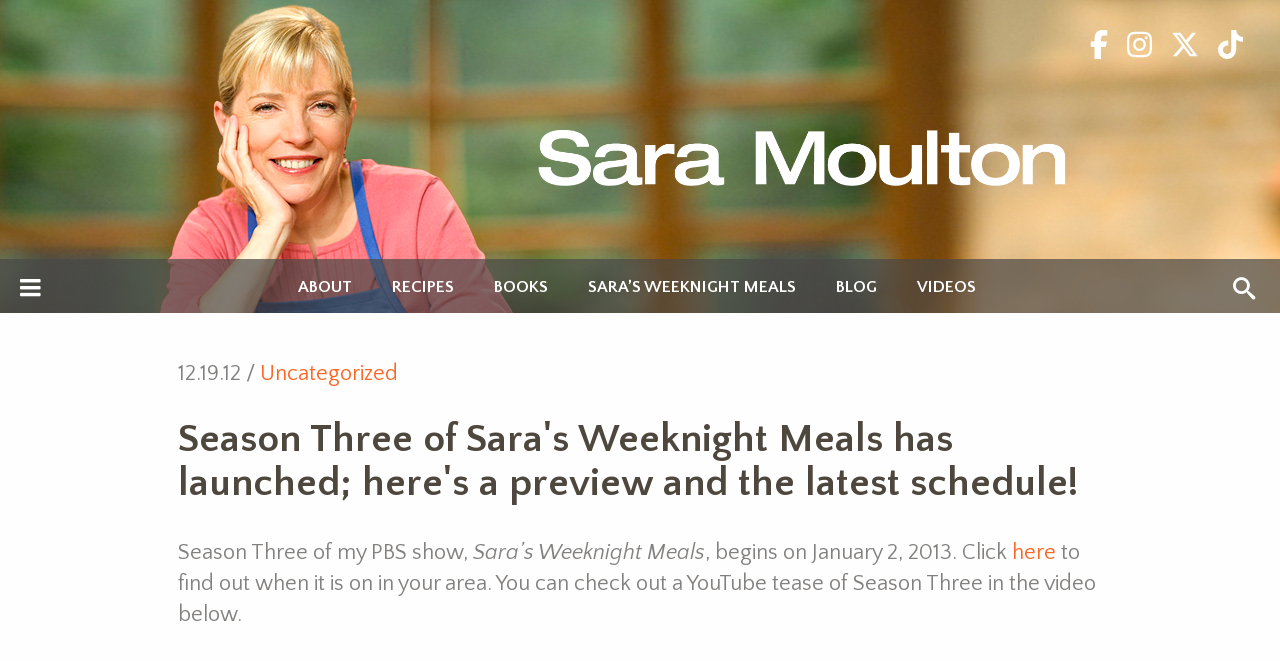

--- FILE ---
content_type: text/html; charset=UTF-8
request_url: https://saramoulton.com/2012/12/season-three-of-saras-weeknight-meals-launches-january-2-heres-a-preview/
body_size: 15925
content:
<!doctype html>
<!--[if lt IE 7]> <html class="no-js lt-ie9 lt-ie8 lt-ie7" lang="en"> <![endif]-->
<!--[if IE 7]>    <html class="no-js lt-ie9 lt-ie8" lang="en"> <![endif]-->
<!--[if IE 8]>    <html class="no-js lt-ie9" lang="en"> <![endif]-->
<!--[if gt IE 8]><!--> <html class="no-js" lang="en"> <!--<![endif]-->
<head>
  <meta charset="UTF-8" />
  <meta name="viewport" content="width=device-width, initial-scale=1, maximum-scale=1">
		
		

		<link href='https://fonts.googleapis.com/css?family=Quattrocento+Sans:400,400italic,700,700italic' rel='stylesheet' type='text/css'>
		<link href='/wp-content/themes/jpdstudio/assets/css/foundation.min.css' rel='stylesheet' type='text/css'>
		<link rel="shortcut icon" href="https://saramoulton.com/wp-content/themes/jpdstudio/favicon.ico" />
		<link rel="pingback" href="https://saramoulton.com/xmlrpc.php" />
        <link rel="alternate" type="application/rss+xml" title="RSS 2.0" href="/feed" />
        <link rel="icon" type="image/png" href="/wp-content/themes/jpdstudio/favicon.png">

        
		<!-- Share This -->        
			<script type="text/javascript">var switchTo5x=true;</script>
            <script type="text/javascript" src="/wp-content/themes/jpdstudio/assets/js/share-this-button.js"></script>
            <script type="text/javascript">stLight.options({publisher: "ef99b279-d5ac-4269-bc87-0a91a562cb8f", doNotHash: true, doNotCopy: true, hashAddressBar: false})</script>
        <!-- End Share This -->

        <!-- Slick -->
	        <link rel="stylesheet" type="text/css" href="/wp-content/themes/jpdstudio/assets/js/slick/slick.css"/>
			<link rel="stylesheet" type="text/css" href="/wp-content/themes/jpdstudio/assets/js/slick/slick-theme.css"/>
		<!-- End Slick -->

		<meta name='robots' content='index, follow, max-image-preview:large, max-snippet:-1, max-video-preview:-1' />

	<!-- This site is optimized with the Yoast SEO plugin v26.8 - https://yoast.com/product/yoast-seo-wordpress/ -->
	<title>Season Three of Sara&#039;s Weeknight Meals has launched; here&#039;s a preview and the latest schedule! | Sara Moulton</title>
	<link rel="canonical" href="https://saramoulton.com/2012/12/season-three-of-saras-weeknight-meals-launches-january-2-heres-a-preview/" />
	<meta property="og:locale" content="en_US" />
	<meta property="og:type" content="article" />
	<meta property="og:title" content="Season Three of Sara&#039;s Weeknight Meals has launched; here&#039;s a preview and the latest schedule! | Sara Moulton" />
	<meta property="og:description" content="Season Three of my PBS show, Sara&#8217;s Weeknight Meals, begins on January 2, 2013. Click here to find out when it is on in your area. You can check out a YouTube tease of Season Three in the video below." />
	<meta property="og:url" content="https://saramoulton.com/2012/12/season-three-of-saras-weeknight-meals-launches-january-2-heres-a-preview/" />
	<meta property="og:site_name" content="Sara Moulton" />
	<meta property="article:published_time" content="2012-12-19T16:22:56+00:00" />
	<meta property="og:image" content="https://saramoulton.com/wp-content/uploads/2012/12/Season-Three-Video1.png" />
	<meta name="author" content="joanne" />
	<meta name="twitter:card" content="summary_large_image" />
	<meta name="twitter:creator" content="@saramoulton" />
	<meta name="twitter:site" content="@saramoulton" />
	<meta name="twitter:label1" content="Written by" />
	<meta name="twitter:data1" content="joanne" />
	<script type="application/ld+json" class="yoast-schema-graph">{"@context":"https://schema.org","@graph":[{"@type":"Article","@id":"https://saramoulton.com/2012/12/season-three-of-saras-weeknight-meals-launches-january-2-heres-a-preview/#article","isPartOf":{"@id":"https://saramoulton.com/2012/12/season-three-of-saras-weeknight-meals-launches-january-2-heres-a-preview/"},"author":{"name":"joanne","@id":"https://saramoulton.com/#/schema/person/284ea0b6d58fc2b4700b0bc148d6d62d"},"headline":"Season Three of Sara&#039;s Weeknight Meals has launched; here&#039;s a preview and the latest schedule!","datePublished":"2012-12-19T16:22:56+00:00","mainEntityOfPage":{"@id":"https://saramoulton.com/2012/12/season-three-of-saras-weeknight-meals-launches-january-2-heres-a-preview/"},"wordCount":56,"commentCount":0,"publisher":{"@id":"https://saramoulton.com/#/schema/person/7a6ab86ac443faf3573e6c9dd1e027f8"},"image":{"@id":"https://saramoulton.com/2012/12/season-three-of-saras-weeknight-meals-launches-january-2-heres-a-preview/#primaryimage"},"thumbnailUrl":"https://saramoulton.com/wp-content/uploads/2012/12/Season-Three-Video1.png","inLanguage":"en-US","potentialAction":[{"@type":"CommentAction","name":"Comment","target":["https://saramoulton.com/2012/12/season-three-of-saras-weeknight-meals-launches-january-2-heres-a-preview/#respond"]}]},{"@type":"WebPage","@id":"https://saramoulton.com/2012/12/season-three-of-saras-weeknight-meals-launches-january-2-heres-a-preview/","url":"https://saramoulton.com/2012/12/season-three-of-saras-weeknight-meals-launches-january-2-heres-a-preview/","name":"Season Three of Sara&#039;s Weeknight Meals has launched; here&#039;s a preview and the latest schedule! | Sara Moulton","isPartOf":{"@id":"https://saramoulton.com/#website"},"primaryImageOfPage":{"@id":"https://saramoulton.com/2012/12/season-three-of-saras-weeknight-meals-launches-january-2-heres-a-preview/#primaryimage"},"image":{"@id":"https://saramoulton.com/2012/12/season-three-of-saras-weeknight-meals-launches-january-2-heres-a-preview/#primaryimage"},"thumbnailUrl":"https://saramoulton.com/wp-content/uploads/2012/12/Season-Three-Video1.png","datePublished":"2012-12-19T16:22:56+00:00","breadcrumb":{"@id":"https://saramoulton.com/2012/12/season-three-of-saras-weeknight-meals-launches-january-2-heres-a-preview/#breadcrumb"},"inLanguage":"en-US","potentialAction":[{"@type":"ReadAction","target":["https://saramoulton.com/2012/12/season-three-of-saras-weeknight-meals-launches-january-2-heres-a-preview/"]}]},{"@type":"ImageObject","inLanguage":"en-US","@id":"https://saramoulton.com/2012/12/season-three-of-saras-weeknight-meals-launches-january-2-heres-a-preview/#primaryimage","url":"","contentUrl":""},{"@type":"BreadcrumbList","@id":"https://saramoulton.com/2012/12/season-three-of-saras-weeknight-meals-launches-january-2-heres-a-preview/#breadcrumb","itemListElement":[{"@type":"ListItem","position":1,"name":"Home","item":"https://saramoulton.com/"},{"@type":"ListItem","position":2,"name":"Blog","item":"https://saramoulton.com/news/"},{"@type":"ListItem","position":3,"name":"Season Three of Sara&#039;s Weeknight Meals has launched; here&#039;s a preview and the latest schedule!"}]},{"@type":"WebSite","@id":"https://saramoulton.com/#website","url":"https://saramoulton.com/","name":"Sara Moulton","description":"Chef, Cookbook Author, Television Personality","publisher":{"@id":"https://saramoulton.com/#/schema/person/7a6ab86ac443faf3573e6c9dd1e027f8"},"potentialAction":[{"@type":"SearchAction","target":{"@type":"EntryPoint","urlTemplate":"https://saramoulton.com/?s={search_term_string}"},"query-input":{"@type":"PropertyValueSpecification","valueRequired":true,"valueName":"search_term_string"}}],"inLanguage":"en-US"},{"@type":["Person","Organization"],"@id":"https://saramoulton.com/#/schema/person/7a6ab86ac443faf3573e6c9dd1e027f8","name":"Sara Moulton","image":{"@type":"ImageObject","inLanguage":"en-US","@id":"https://saramoulton.com/#/schema/person/image/","url":"https://saramoulton.com/wp-content/uploads/2016/03/logo_header_print-e1458761007979.png","contentUrl":"https://saramoulton.com/wp-content/uploads/2016/03/logo_header_print-e1458761007979.png","width":400,"height":42,"caption":"Sara Moulton"},"logo":{"@id":"https://saramoulton.com/#/schema/person/image/"}},{"@type":"Person","@id":"https://saramoulton.com/#/schema/person/284ea0b6d58fc2b4700b0bc148d6d62d","name":"joanne","image":{"@type":"ImageObject","inLanguage":"en-US","@id":"https://saramoulton.com/#/schema/person/image/","url":"https://secure.gravatar.com/avatar/2f0d2b9e7e06d57a24a792619cdc433d49870c1955521ebd70515d804b4c2a36?s=96&r=g","contentUrl":"https://secure.gravatar.com/avatar/2f0d2b9e7e06d57a24a792619cdc433d49870c1955521ebd70515d804b4c2a36?s=96&r=g","caption":"joanne"},"url":"https://saramoulton.com/author/joanne/"}]}</script>
	<!-- / Yoast SEO plugin. -->


<link rel='dns-prefetch' href='//kit.fontawesome.com' />
<link rel='dns-prefetch' href='//s7.addthis.com' />
<link rel='dns-prefetch' href='//www.googletagmanager.com' />
<link rel="alternate" type="application/rss+xml" title="Sara Moulton &raquo; Season Three of Sara&#039;s Weeknight Meals has launched; here&#039;s a preview and the latest schedule! Comments Feed" href="https://saramoulton.com/2012/12/season-three-of-saras-weeknight-meals-launches-january-2-heres-a-preview/feed/" />
<link rel="alternate" title="oEmbed (JSON)" type="application/json+oembed" href="https://saramoulton.com/wp-json/oembed/1.0/embed?url=https%3A%2F%2Fsaramoulton.com%2F2012%2F12%2Fseason-three-of-saras-weeknight-meals-launches-january-2-heres-a-preview%2F" />
<link rel="alternate" title="oEmbed (XML)" type="text/xml+oembed" href="https://saramoulton.com/wp-json/oembed/1.0/embed?url=https%3A%2F%2Fsaramoulton.com%2F2012%2F12%2Fseason-three-of-saras-weeknight-meals-launches-january-2-heres-a-preview%2F&#038;format=xml" />
		
	<style id='wp-img-auto-sizes-contain-inline-css' type='text/css'>
img:is([sizes=auto i],[sizes^="auto," i]){contain-intrinsic-size:3000px 1500px}
/*# sourceURL=wp-img-auto-sizes-contain-inline-css */
</style>
<link rel='stylesheet' id='mediaelement-css' href='https://saramoulton.com/wp-includes/js/mediaelement/mediaelementplayer-legacy.min.css?ver=4.2.17' type='text/css' media='all' />
<link rel='stylesheet' id='wp-mediaelement-css' href='https://saramoulton.com/wp-includes/js/mediaelement/wp-mediaelement.min.css?ver=6.9' type='text/css' media='all' />
<link rel='stylesheet' id='anwp-pg-styles-css' href='https://saramoulton.com/wp-content/plugins/anwp-post-grid-for-elementor/public/css/styles.min.css?ver=1.3.3' type='text/css' media='all' />
<style id='wp-emoji-styles-inline-css' type='text/css'>

	img.wp-smiley, img.emoji {
		display: inline !important;
		border: none !important;
		box-shadow: none !important;
		height: 1em !important;
		width: 1em !important;
		margin: 0 0.07em !important;
		vertical-align: -0.1em !important;
		background: none !important;
		padding: 0 !important;
	}
/*# sourceURL=wp-emoji-styles-inline-css */
</style>
<link rel='stylesheet' id='wp-block-library-css' href='https://saramoulton.com/wp-includes/css/dist/block-library/style.min.css?ver=6.9' type='text/css' media='all' />
<style id='classic-theme-styles-inline-css' type='text/css'>
/*! This file is auto-generated */
.wp-block-button__link{color:#fff;background-color:#32373c;border-radius:9999px;box-shadow:none;text-decoration:none;padding:calc(.667em + 2px) calc(1.333em + 2px);font-size:1.125em}.wp-block-file__button{background:#32373c;color:#fff;text-decoration:none}
/*# sourceURL=/wp-includes/css/classic-themes.min.css */
</style>
<style id='font-awesome-svg-styles-default-inline-css' type='text/css'>
.svg-inline--fa {
  display: inline-block;
  height: 1em;
  overflow: visible;
  vertical-align: -.125em;
}
/*# sourceURL=font-awesome-svg-styles-default-inline-css */
</style>
<link rel='stylesheet' id='font-awesome-svg-styles-css' href='https://saramoulton.com/wp-content/uploads/font-awesome/v6.5.2/css/svg-with-js.css' type='text/css' media='all' />
<style id='font-awesome-svg-styles-inline-css' type='text/css'>
   .wp-block-font-awesome-icon svg::before,
   .wp-rich-text-font-awesome-icon svg::before {content: unset;}
/*# sourceURL=font-awesome-svg-styles-inline-css */
</style>
<style id='global-styles-inline-css' type='text/css'>
:root{--wp--preset--aspect-ratio--square: 1;--wp--preset--aspect-ratio--4-3: 4/3;--wp--preset--aspect-ratio--3-4: 3/4;--wp--preset--aspect-ratio--3-2: 3/2;--wp--preset--aspect-ratio--2-3: 2/3;--wp--preset--aspect-ratio--16-9: 16/9;--wp--preset--aspect-ratio--9-16: 9/16;--wp--preset--color--black: #000000;--wp--preset--color--cyan-bluish-gray: #abb8c3;--wp--preset--color--white: #ffffff;--wp--preset--color--pale-pink: #f78da7;--wp--preset--color--vivid-red: #cf2e2e;--wp--preset--color--luminous-vivid-orange: #ff6900;--wp--preset--color--luminous-vivid-amber: #fcb900;--wp--preset--color--light-green-cyan: #7bdcb5;--wp--preset--color--vivid-green-cyan: #00d084;--wp--preset--color--pale-cyan-blue: #8ed1fc;--wp--preset--color--vivid-cyan-blue: #0693e3;--wp--preset--color--vivid-purple: #9b51e0;--wp--preset--gradient--vivid-cyan-blue-to-vivid-purple: linear-gradient(135deg,rgb(6,147,227) 0%,rgb(155,81,224) 100%);--wp--preset--gradient--light-green-cyan-to-vivid-green-cyan: linear-gradient(135deg,rgb(122,220,180) 0%,rgb(0,208,130) 100%);--wp--preset--gradient--luminous-vivid-amber-to-luminous-vivid-orange: linear-gradient(135deg,rgb(252,185,0) 0%,rgb(255,105,0) 100%);--wp--preset--gradient--luminous-vivid-orange-to-vivid-red: linear-gradient(135deg,rgb(255,105,0) 0%,rgb(207,46,46) 100%);--wp--preset--gradient--very-light-gray-to-cyan-bluish-gray: linear-gradient(135deg,rgb(238,238,238) 0%,rgb(169,184,195) 100%);--wp--preset--gradient--cool-to-warm-spectrum: linear-gradient(135deg,rgb(74,234,220) 0%,rgb(151,120,209) 20%,rgb(207,42,186) 40%,rgb(238,44,130) 60%,rgb(251,105,98) 80%,rgb(254,248,76) 100%);--wp--preset--gradient--blush-light-purple: linear-gradient(135deg,rgb(255,206,236) 0%,rgb(152,150,240) 100%);--wp--preset--gradient--blush-bordeaux: linear-gradient(135deg,rgb(254,205,165) 0%,rgb(254,45,45) 50%,rgb(107,0,62) 100%);--wp--preset--gradient--luminous-dusk: linear-gradient(135deg,rgb(255,203,112) 0%,rgb(199,81,192) 50%,rgb(65,88,208) 100%);--wp--preset--gradient--pale-ocean: linear-gradient(135deg,rgb(255,245,203) 0%,rgb(182,227,212) 50%,rgb(51,167,181) 100%);--wp--preset--gradient--electric-grass: linear-gradient(135deg,rgb(202,248,128) 0%,rgb(113,206,126) 100%);--wp--preset--gradient--midnight: linear-gradient(135deg,rgb(2,3,129) 0%,rgb(40,116,252) 100%);--wp--preset--font-size--small: 13px;--wp--preset--font-size--medium: 20px;--wp--preset--font-size--large: 36px;--wp--preset--font-size--x-large: 42px;--wp--preset--spacing--20: 0.44rem;--wp--preset--spacing--30: 0.67rem;--wp--preset--spacing--40: 1rem;--wp--preset--spacing--50: 1.5rem;--wp--preset--spacing--60: 2.25rem;--wp--preset--spacing--70: 3.38rem;--wp--preset--spacing--80: 5.06rem;--wp--preset--shadow--natural: 6px 6px 9px rgba(0, 0, 0, 0.2);--wp--preset--shadow--deep: 12px 12px 50px rgba(0, 0, 0, 0.4);--wp--preset--shadow--sharp: 6px 6px 0px rgba(0, 0, 0, 0.2);--wp--preset--shadow--outlined: 6px 6px 0px -3px rgb(255, 255, 255), 6px 6px rgb(0, 0, 0);--wp--preset--shadow--crisp: 6px 6px 0px rgb(0, 0, 0);}:where(.is-layout-flex){gap: 0.5em;}:where(.is-layout-grid){gap: 0.5em;}body .is-layout-flex{display: flex;}.is-layout-flex{flex-wrap: wrap;align-items: center;}.is-layout-flex > :is(*, div){margin: 0;}body .is-layout-grid{display: grid;}.is-layout-grid > :is(*, div){margin: 0;}:where(.wp-block-columns.is-layout-flex){gap: 2em;}:where(.wp-block-columns.is-layout-grid){gap: 2em;}:where(.wp-block-post-template.is-layout-flex){gap: 1.25em;}:where(.wp-block-post-template.is-layout-grid){gap: 1.25em;}.has-black-color{color: var(--wp--preset--color--black) !important;}.has-cyan-bluish-gray-color{color: var(--wp--preset--color--cyan-bluish-gray) !important;}.has-white-color{color: var(--wp--preset--color--white) !important;}.has-pale-pink-color{color: var(--wp--preset--color--pale-pink) !important;}.has-vivid-red-color{color: var(--wp--preset--color--vivid-red) !important;}.has-luminous-vivid-orange-color{color: var(--wp--preset--color--luminous-vivid-orange) !important;}.has-luminous-vivid-amber-color{color: var(--wp--preset--color--luminous-vivid-amber) !important;}.has-light-green-cyan-color{color: var(--wp--preset--color--light-green-cyan) !important;}.has-vivid-green-cyan-color{color: var(--wp--preset--color--vivid-green-cyan) !important;}.has-pale-cyan-blue-color{color: var(--wp--preset--color--pale-cyan-blue) !important;}.has-vivid-cyan-blue-color{color: var(--wp--preset--color--vivid-cyan-blue) !important;}.has-vivid-purple-color{color: var(--wp--preset--color--vivid-purple) !important;}.has-black-background-color{background-color: var(--wp--preset--color--black) !important;}.has-cyan-bluish-gray-background-color{background-color: var(--wp--preset--color--cyan-bluish-gray) !important;}.has-white-background-color{background-color: var(--wp--preset--color--white) !important;}.has-pale-pink-background-color{background-color: var(--wp--preset--color--pale-pink) !important;}.has-vivid-red-background-color{background-color: var(--wp--preset--color--vivid-red) !important;}.has-luminous-vivid-orange-background-color{background-color: var(--wp--preset--color--luminous-vivid-orange) !important;}.has-luminous-vivid-amber-background-color{background-color: var(--wp--preset--color--luminous-vivid-amber) !important;}.has-light-green-cyan-background-color{background-color: var(--wp--preset--color--light-green-cyan) !important;}.has-vivid-green-cyan-background-color{background-color: var(--wp--preset--color--vivid-green-cyan) !important;}.has-pale-cyan-blue-background-color{background-color: var(--wp--preset--color--pale-cyan-blue) !important;}.has-vivid-cyan-blue-background-color{background-color: var(--wp--preset--color--vivid-cyan-blue) !important;}.has-vivid-purple-background-color{background-color: var(--wp--preset--color--vivid-purple) !important;}.has-black-border-color{border-color: var(--wp--preset--color--black) !important;}.has-cyan-bluish-gray-border-color{border-color: var(--wp--preset--color--cyan-bluish-gray) !important;}.has-white-border-color{border-color: var(--wp--preset--color--white) !important;}.has-pale-pink-border-color{border-color: var(--wp--preset--color--pale-pink) !important;}.has-vivid-red-border-color{border-color: var(--wp--preset--color--vivid-red) !important;}.has-luminous-vivid-orange-border-color{border-color: var(--wp--preset--color--luminous-vivid-orange) !important;}.has-luminous-vivid-amber-border-color{border-color: var(--wp--preset--color--luminous-vivid-amber) !important;}.has-light-green-cyan-border-color{border-color: var(--wp--preset--color--light-green-cyan) !important;}.has-vivid-green-cyan-border-color{border-color: var(--wp--preset--color--vivid-green-cyan) !important;}.has-pale-cyan-blue-border-color{border-color: var(--wp--preset--color--pale-cyan-blue) !important;}.has-vivid-cyan-blue-border-color{border-color: var(--wp--preset--color--vivid-cyan-blue) !important;}.has-vivid-purple-border-color{border-color: var(--wp--preset--color--vivid-purple) !important;}.has-vivid-cyan-blue-to-vivid-purple-gradient-background{background: var(--wp--preset--gradient--vivid-cyan-blue-to-vivid-purple) !important;}.has-light-green-cyan-to-vivid-green-cyan-gradient-background{background: var(--wp--preset--gradient--light-green-cyan-to-vivid-green-cyan) !important;}.has-luminous-vivid-amber-to-luminous-vivid-orange-gradient-background{background: var(--wp--preset--gradient--luminous-vivid-amber-to-luminous-vivid-orange) !important;}.has-luminous-vivid-orange-to-vivid-red-gradient-background{background: var(--wp--preset--gradient--luminous-vivid-orange-to-vivid-red) !important;}.has-very-light-gray-to-cyan-bluish-gray-gradient-background{background: var(--wp--preset--gradient--very-light-gray-to-cyan-bluish-gray) !important;}.has-cool-to-warm-spectrum-gradient-background{background: var(--wp--preset--gradient--cool-to-warm-spectrum) !important;}.has-blush-light-purple-gradient-background{background: var(--wp--preset--gradient--blush-light-purple) !important;}.has-blush-bordeaux-gradient-background{background: var(--wp--preset--gradient--blush-bordeaux) !important;}.has-luminous-dusk-gradient-background{background: var(--wp--preset--gradient--luminous-dusk) !important;}.has-pale-ocean-gradient-background{background: var(--wp--preset--gradient--pale-ocean) !important;}.has-electric-grass-gradient-background{background: var(--wp--preset--gradient--electric-grass) !important;}.has-midnight-gradient-background{background: var(--wp--preset--gradient--midnight) !important;}.has-small-font-size{font-size: var(--wp--preset--font-size--small) !important;}.has-medium-font-size{font-size: var(--wp--preset--font-size--medium) !important;}.has-large-font-size{font-size: var(--wp--preset--font-size--large) !important;}.has-x-large-font-size{font-size: var(--wp--preset--font-size--x-large) !important;}
:where(.wp-block-post-template.is-layout-flex){gap: 1.25em;}:where(.wp-block-post-template.is-layout-grid){gap: 1.25em;}
:where(.wp-block-term-template.is-layout-flex){gap: 1.25em;}:where(.wp-block-term-template.is-layout-grid){gap: 1.25em;}
:where(.wp-block-columns.is-layout-flex){gap: 2em;}:where(.wp-block-columns.is-layout-grid){gap: 2em;}
:root :where(.wp-block-pullquote){font-size: 1.5em;line-height: 1.6;}
/*# sourceURL=global-styles-inline-css */
</style>
<link rel='stylesheet' id='contact-form-7-css' href='https://saramoulton.com/wp-content/plugins/contact-form-7/includes/css/styles.css?ver=6.1.4' type='text/css' media='all' />
<link rel='stylesheet' id='wpa-css-css' href='https://saramoulton.com/wp-content/plugins/honeypot/includes/css/wpa.css?ver=2.3.04' type='text/css' media='all' />
<link rel='stylesheet' id='page-list-style-css' href='https://saramoulton.com/wp-content/plugins/page-list/css/page-list.css?ver=5.9' type='text/css' media='all' />
<link rel='stylesheet' id='addthis_all_pages-css' href='https://saramoulton.com/wp-content/plugins/addthis/frontend/build/addthis_wordpress_public.min.css?ver=6.9' type='text/css' media='all' />
<link rel='stylesheet' id='saramoulton-style-css' href='https://saramoulton.com/wp-content/themes/jpdstudio/assets/css-min/saramoulton.css?ver=1715827015' type='text/css' media='all' />
<link rel='stylesheet' id='wp-paginate-css' href='https://saramoulton.com/wp-content/plugins/wp-paginate/css/wp-paginate.css?ver=2.2.4' type='text/css' media='screen' />
<script type="text/javascript" src="https://saramoulton.com/wp-content/plugins/jquery-updater/js/jquery-3.7.1.min.js?ver=3.7.1" id="jquery-core-js"></script>
<script type="text/javascript" src="https://saramoulton.com/wp-content/plugins/jquery-updater/js/jquery-migrate-3.5.2.min.js?ver=3.5.2" id="jquery-migrate-js"></script>
<script defer crossorigin="anonymous" type="text/javascript" src="https://kit.fontawesome.com/224c1f7881.js" id="font-awesome-official-js"></script>

<!-- Google tag (gtag.js) snippet added by Site Kit -->
<!-- Google Analytics snippet added by Site Kit -->
<script type="text/javascript" src="https://www.googletagmanager.com/gtag/js?id=G-XC24LJCPB9" id="google_gtagjs-js" async></script>
<script type="text/javascript" id="google_gtagjs-js-after">
/* <![CDATA[ */
window.dataLayer = window.dataLayer || [];function gtag(){dataLayer.push(arguments);}
gtag("set","linker",{"domains":["saramoulton.com"]});
gtag("js", new Date());
gtag("set", "developer_id.dZTNiMT", true);
gtag("config", "G-XC24LJCPB9");
//# sourceURL=google_gtagjs-js-after
/* ]]> */
</script>
<link rel="https://api.w.org/" href="https://saramoulton.com/wp-json/" /><link rel="alternate" title="JSON" type="application/json" href="https://saramoulton.com/wp-json/wp/v2/posts/7874" /><link rel="EditURI" type="application/rsd+xml" title="RSD" href="https://saramoulton.com/xmlrpc.php?rsd" />
<link rel='shortlink' href='https://saramoulton.com/?p=7874' />
<!-- start Simple Custom CSS and JS -->
<style type="text/css">
.anwp-pg-wrap .anwp-pg-post-teaser:not(.anwp-pg-post-teaser--inner-cover-link):hover .anwp-pg-post-teaser__thumbnail-bg {
  background: rgba(0,0,0,.6);
  transition: background-color .4s ease-in-out 0s;
  opacity: 0.2;
}</style>
<!-- end Simple Custom CSS and JS -->
<!-- start Simple Custom CSS and JS -->
<style type="text/css">
.anwp-pg-wrap .anwp-pg-post-teaser--layout-a .anwp-pg-post-teaser__muted_bg
{background: linear-gradient(180deg, transparent 0, rgba(0, 0, 0, .1) 40%, rgba(0, 0, 0, .5)) !important;
}</style>
<!-- end Simple Custom CSS and JS -->
<!-- start Simple Custom CSS and JS -->
<style type="text/css">
.anwp-pg-post-teaser--layout-a .anwp-pg-post-teaser__title,
 .anwp-pg-post-teaser--layout-b .anwp-pg-post-teaser__title {
    -webkit-line-clamp: 4 !important;
    max-height: 4.8em !important;
}</style>
<!-- end Simple Custom CSS and JS -->
<!-- start Simple Custom CSS and JS -->
<style type="text/css">

.comment-author span.says,
.comment-author cite.fn::before {
    display:none;
}

.comment-author cite.fn {
    font-weight: bold;
    font-size: 20px;
}

ol.commentlist li div.comment-meta {
    line-height: 1;
    margin-bottom: 24px;
}

ol.commentlist li p:last-of-type {
    margin-bottom: 0;
}

ol.commentlist li.odd {
    margin-top: 0;
}</style>
<!-- end Simple Custom CSS and JS -->
<!-- start Simple Custom CSS and JS -->
<style type="text/css">
.printfriendly {
	margin: -1px 0 0 -10px !important;
	clear: both !important;
}</style>
<!-- end Simple Custom CSS and JS -->
<meta name="generator" content="Site Kit by Google 1.171.0" /><style id="wplmi-inline-css" type="text/css">
 span.wplmi-user-avatar { width: 16px;display: inline-block !important;flex-shrink: 0; } img.wplmi-elementor-avatar { border-radius: 100%;margin-right: 3px; }
</style>
<meta name="generator" content="Elementor 3.34.3; features: additional_custom_breakpoints; settings: css_print_method-external, google_font-enabled, font_display-swap">
<style type="text/css">.recentcomments a{display:inline !important;padding:0 !important;margin:0 !important;}</style>			<style>
				.e-con.e-parent:nth-of-type(n+4):not(.e-lazyloaded):not(.e-no-lazyload),
				.e-con.e-parent:nth-of-type(n+4):not(.e-lazyloaded):not(.e-no-lazyload) * {
					background-image: none !important;
				}
				@media screen and (max-height: 1024px) {
					.e-con.e-parent:nth-of-type(n+3):not(.e-lazyloaded):not(.e-no-lazyload),
					.e-con.e-parent:nth-of-type(n+3):not(.e-lazyloaded):not(.e-no-lazyload) * {
						background-image: none !important;
					}
				}
				@media screen and (max-height: 640px) {
					.e-con.e-parent:nth-of-type(n+2):not(.e-lazyloaded):not(.e-no-lazyload),
					.e-con.e-parent:nth-of-type(n+2):not(.e-lazyloaded):not(.e-no-lazyload) * {
						background-image: none !important;
					}
				}
			</style>
			
		<!-- Google reCaptcha -->
		<!-- <script src='https://www.google.com/recaptcha/api.js'></script> -->

</head>

<body class="wp-singular post-template-default single single-post postid-7874 single-format-standard wp-theme-jpdstudio theme--jpdstudio elementor-default elementor-kit-19990 modula-best-grid-gallery">


    	<!--[if lt IE 7]>
            <p class="chromeframe">You are using an <strong>outdated</strong> browser. Please <a href="http://browsehappy.com/">upgrade your browser</a> or <a href="http://www.google.com/chromeframe/?redirect=true">activate Google Chrome Frame</a> to improve your experience.</p>
        <![endif]-->


<div id="search-load">
	<a class="search-close">X</a>
	<form method="get" action="/">
		<div class="row">
			<div class="columns medium-5 medium-centered">
				<!-- <input type="text" name="s" class="input-search" value=""> -->
				<div class="search-wrapper clearfix">
					<input type="text" name="s" class="input-search" value="" placeholder="Search">					<input type="submit" class="submit-search" value="">
				</div>
				<input type="hidden" name="post_type[]" value="post">
				<input type="hidden" name="post_type[]" value="page">
				<input type="hidden" name="post_type[]" value="book">
				<input type="hidden" name="post_type[]" value="show">
			</div>
		</div>
	</form>
</div>
	
<div class="off-canvas-wrapper">
	<div class="off-canvas-wrapper-inner" data-off-canvas-wrapper>
		<div class="off-canvas position-left" id="offCanvas" data-off-canvas data-force-top="false" data-auto-focus="false">
			<button type="button" class="close" data-toggle="offCanvas">X</button>
			<img src="/wp-content/themes/jpdstudio/assets/img/logo_mobile_nav.png" class="logo">
			<div class="menu-header-container"><ul id="menu-header" class="mobile-menu"><li><a href="/">Home</a></li><li id="menu-item-22" class="menu-item menu-item-type-post_type menu-item-object-page menu-item-22"><a href="https://saramoulton.com/about/">About</a></li>
<li id="menu-item-27" class="menu-item menu-item-type-post_type menu-item-object-page menu-item-27"><a href="https://saramoulton.com/recipes/">Recipes</a></li>
<li id="menu-item-23" class="menu-item menu-item-type-post_type menu-item-object-page menu-item-23"><a href="https://saramoulton.com/books/">Books</a></li>
<li id="menu-item-28" class="menu-item menu-item-type-post_type menu-item-object-page menu-item-28"><a href="https://saramoulton.com/shows/">Sara’s Weeknight Meals</a></li>
<li id="menu-item-26" class="menu-item menu-item-type-post_type menu-item-object-page current_page_parent menu-item-26"><a href="https://saramoulton.com/news/">Blog</a></li>
<li id="menu-item-20475" class="menu-item menu-item-type-post_type menu-item-object-page menu-item-20475"><a href="https://saramoulton.com/videos/">Videos</a></li>
</ul></div>			<span class="menu-icons">
									<a href="http://www.facebook.com/pages/Sara-Moulton/127994320295" target="_blank"><i class="fa-brands fa-facebook-f fa-xl" style="color: #fb6726;padding:0 7px;"></i></a><span class="screen-reader">Facebook</span>
									<a href="https://www.instagram.com/sarasmoulton/" target="_blank"><i class="fa-brands fa-square-instagram fa-xl" style="color: #fb6726;padding:0 7px;"></i></a><span class="screen-reader">Instagram</span>
									<a href="http://twitter.com/saramoulton" target="_blank"><i class="fa-brands fa-x-twitter fa-xl" style="color: #fb6726;padding:0 7px;"></i></a><span class="screen-reader">Twitter</span>
									<a href="https://www.tiktok.com/@sarasmoulton" target="_blank"><i class="fa-brands fa-tiktok fa-xl" style="color: #fb6726;padding:0 7px;"></i></a><span class="screen-reader">TikTok</span>
			</span>
			<div class="menu-footer-container"><ul id="menu-footer" class="mobile-sub-menu"><li id="menu-item-44" class="menu-item menu-item-type-post_type menu-item-object-page menu-item-44"><a href="https://saramoulton.com/resources/">Resources</a></li>
<li id="menu-item-43" class="menu-item menu-item-type-post_type menu-item-object-page menu-item-43"><a href="https://saramoulton.com/contact/">Contact</a></li>
<li id="menu-item-42" class="menu-item menu-item-type-post_type menu-item-object-page menu-item-42"><a href="https://saramoulton.com/privacy-policy/">Privacy Policy</a></li>
<li id="menu-item-41" class="menu-item menu-item-type-post_type menu-item-object-page menu-item-41"><a href="https://saramoulton.com/sitemap/">Sitemap</a></li>
</ul></div>		</div>
		<div class="off-canvas-content" data-off-canvas-content>
			<header id="header">
		        <div id="header-image"></div>
				<div class="hide-for-small-only social-media">
									<a href="http://www.facebook.com/pages/Sara-Moulton/127994320295" target="_blank"><i class="fa-brands fa-facebook-f fa-xl" style="color: #ffffff;padding:0 7px;"></i></a><span class="screen-reader">Facebook</span>
									<a href="https://www.instagram.com/sarasmoulton/" target="_blank"><i class="fa-brands fa-instagram fa-xl" style="color: #ffffff;padding:0 7px;"></i></a><span class="screen-reader">Instagram</span>
									<a href="http://twitter.com/saramoulton" target="_blank"><i class="fa-brands fa-x-twitter fa-xl" style="color: #ffffff;padding:0 7px;"></i></a><span class="screen-reader">Twitter</span>
									<a href="https://www.tiktok.com/@sarasmoulton" target="_blank"><i class="fa-brands fa-tiktok fa-xl" style="color: #ffffff;padding:0 7px;"></i></a><span class="screen-reader">TikTok</span>
					<!-- <a href="/contact"><i class="icon-envelope"></i></a><span class="screen-reader">Contact</span> -->
				</div>
				<div id="logo" class="hide-for-small-only"><a href="/"><img src="/wp-content/themes/jpdstudio/assets/img/logo_header.png"></a></div>
				<nav>
					<div class="menu-header-container"><ul id="menu-header-1" class="menu row menu"><li class="float-left"><button type="button"data-toggle="offCanvas"><i class="icon-bars"></i></a><span class="screen-reader">Menu</button></li><li  class="menu-item menu-item-type-post_type menu-item-object-page show-for-large"><a href="https://saramoulton.com/about/">About</a></li><li  class="menu-item menu-item-type-post_type menu-item-object-page show-for-large"><a href="https://saramoulton.com/recipes/">Recipes</a></li><li  class="menu-item menu-item-type-post_type menu-item-object-page show-for-large"><a href="https://saramoulton.com/books/">Books</a></li><li  class="menu-item menu-item-type-post_type menu-item-object-page show-for-large"><a href="https://saramoulton.com/shows/">Sara’s Weeknight Meals</a></li><li  class="menu-item menu-item-type-post_type menu-item-object-page current_page_parent show-for-large"><a href="https://saramoulton.com/news/">Blog</a></li><li  class="menu-item menu-item-type-post_type menu-item-object-page show-for-large"><a href="https://saramoulton.com/videos/">Videos</a></li><li class="hide-for-medium" style="padding: 0;"><img src="/wp-content/themes/jpdstudio/assets/img/logo_mobile.png" id="logo-mobile"></li>
						<li class="float-right"><a href="#" target="_blank"><i class="icon-search"></i></a><span class="screen-reader">Search</span></li></ul></div>				</nav>
			</header><!-- End Header and Navigation -->
			<div class="sticky-push"></div>

			<div class="page-wrapper">




		<!-- <div class="row">
	        <div class="small-11 small-centered columns">
	        	<h1>News</h1>
				<div class="row small-up-1 medium-up-3">
					<div class="column">
						<p></p>
					</div>
					<div class="column push-sm">
						<p class="input-search"></p>
					</div>
					<div class="column push-sm">
						<button class="large dropdown button"><strong>Categories</strong></button>
					</div>
	        	</div>
	        	<p></p>

	        </div>
	    </div> -->

	    <div class="single-post row">
	    	<div class="small-11 small-centered large-9 columns">
	    		
				<div class="post-meta"><p>12.19.12 / <a href="https://saramoulton.com/category/uncategorized/" rel="category tag">Uncategorized</a></p></div>
	    		<h2 class="blog-title">Season Three of Sara&#039;s Weeknight Meals has launched; here&#039;s a preview and the latest schedule!</h2>
	    		

			    <article id="post-7874" class="post-7874 post type-post status-publish format-standard hentry category-uncategorized">
	    			<!-- <section class="alignleft">
		    			<img src="img/fpo_slider_show.jpg">
		    			<p class="caption">Image caption goes here</p>
	    			</section> -->
	    			<div class="at-above-post addthis_tool" data-url="https://saramoulton.com/2012/12/season-three-of-saras-weeknight-meals-launches-january-2-heres-a-preview/"></div><p><a href="https://saramoulton.com/2012/12/season-three-of-saras-weeknight-meals-launches-january-2-heres-a-preview/season-three-video-2/" rel="attachment wp-att-7877"><img fetchpriority="high" decoding="async" class="alignleft size-full wp-image-7877" style="display: none;" title="Season Three Video" src="https://saramoulton.com/wp-content/uploads/2012/12/Season-Three-Video1.png" alt="" width="412" height="328" /></a>Season Three of my PBS show, <em>Sara&#8217;s Weeknight Meals</em>, begins on January 2, 2013. Click <a href="https://saramoulton.com/wp-content/uploads/2013/02/SWMECarriage-300s-SWME300s_Carriage2013.pdf" target="_blank">here</a> to find out when it is on in your area. You can check out a YouTube tease of Season Three in the video below.</p>
<p><iframe src="http://www.youtube.com/embed/e470VJro6gw" frameborder="0" width="640" height="360"></iframe></p>
<!-- AddThis Advanced Settings above via filter on the_content --><!-- AddThis Advanced Settings below via filter on the_content --><!-- AddThis Advanced Settings generic via filter on the_content --><!-- AddThis Share Buttons above via filter on the_content --><!-- AddThis Share Buttons below via filter on the_content --><div class="at-below-post addthis_tool" data-url="https://saramoulton.com/2012/12/season-three-of-saras-weeknight-meals-launches-january-2-heres-a-preview/"></div><!-- AddThis Share Buttons generic via filter on the_content -->
<div class="printfriendly pf-button  pf-alignleft">
                    <a href="#" rel="nofollow" onclick="window.print(); pfTrackEvent(&#039;Season Three of Sara&#039;s Weeknight Meals has launched; here&#039;s a preview and the latest schedule!&#039;); return false;" title="Printer Friendly, PDF & Email">
                    <img class="pf-button-img" src="https://cdn.printfriendly.com/buttons/printfriendly-pdf-email-button-md.png" alt="Print Friendly, PDF & Email" style="width: 194px;height: 30px;"  />
                    </a>
                </div>
	    		</article>
	    	</div>
	    </div>

    	
		<div class="single-post row">
	    	<div class="small-11 small-centered large-9 columns">

	    		<p class="padded">
			<div id="comments">




								<div id="respond">
				<h3 id="reply-title">Leave a Reply <small><a rel="nofollow" id="cancel-comment-reply-link" href="/2012/12/season-three-of-saras-weeknight-meals-launches-january-2-heres-a-preview/#respond" style="display:none;">Cancel reply</a></small></h3>
									<form action="https://saramoulton.com/wp-comments-post.php?wpe-comment-post=saramoulton" method="post" id="commentform">
																			<p class="comment-notes">Your email address will not be published. Required fields are marked <span class="required">*</span></p>							<div class="comment-form-author"><label for="author">Name</label> <span class="required">*</span>&nbsp;&nbsp;<input id="author" name="author" type="text" value="" size="30" aria-required='true' /></div>
<div class="comment-form-email"><label for="email">Email</label> <span class="required">*</span>&nbsp;&nbsp;<input id="email" name="email" type="text" value="" size="30" aria-required='true' /></div>
<div class="comment-form-url"><label for="url">Website</label>&nbsp;&nbsp;<input id="url" name="url" type="text" value="" size="30" /></div>
												<div class="comment-form-comment"><label for="comment">Comment</label><br><textarea id="comment" name="comment" cols="45" rows="8" aria-required="true"></textarea></div>						<p class="form-allowed-tags hide">You may use these <abbr title="HyperText Markup Language">HTML</abbr> tags and attributes:  <code>&lt;a href=&quot;&quot; title=&quot;&quot;&gt; &lt;abbr title=&quot;&quot;&gt; &lt;acronym title=&quot;&quot;&gt; &lt;b&gt; &lt;blockquote cite=&quot;&quot;&gt; &lt;cite&gt; &lt;code&gt; &lt;del datetime=&quot;&quot;&gt; &lt;em&gt; &lt;i&gt; &lt;q cite=&quot;&quot;&gt; &lt;s&gt; &lt;strike&gt; &lt;strong&gt; </code></p>						<p class="form-submit">
							<input name="submit" type="submit" class="button comment" id="submit" value="Submit" />
							<input type='hidden' name='comment_post_ID' value='7874' id='comment_post_ID' />
<input type='hidden' name='comment_parent' id='comment_parent' value='0' />
						</p>
											</form>
							</div><!-- #respond -->
						
</div><!-- #comments -->
</p>
	    		<hr class="blog" />

	    		<section class="post-navi">
                	<div class="small-6 columns">
                    	<a href="https://saramoulton.com/2012/12/you-can-catch-me-at-the-fancy-food-show-in-san-francisco-on-monday-january-21/" rel="prev">&lt; Previous</a>                    </div>
                    <div class="small-6 columns right">
                    	<a href="https://saramoulton.com/2012/12/watch-gma-on-december-17th-for-my-2012-list-of-top-cookbooks/" rel="next">Next &gt;</a>                    </div>
                    <p></p>
                </section>

				 
	    	</div>
		</div>
 


					</div><!-- end .page-wrapper -->
		
					<!-- ////// Footer ////// -->
      				<footer>
						<hr class="footer"/>
						<div class="row">
							<div class="small-12 medium-4 columns">
								<h4>Instagram Feed</h4>
								<div class="instagram-wrapper">
								<!-- LightWidget WIDGET -->
                                <script src="//lightwidget.com/widgets/lightwidget.js"></script><iframe src="//lightwidget.com/widgets/b2f82bc5aeb452d4a508a5435b43f1fe.html" id="lightwidget_b2f82bc5ae" name="lightwidget_b2f82bc5ae" scrolling="no" allowtransparency="true" class="lightwidget-widget" style="width: 100%; border: 0; overflow: hidden;"></iframe>
								</div>
							</div>
							<div class="small-12 medium-4 columns">
								<h4>Subscribe</h4>
								<p>Stay tuned for exclusive recipes, tips and announcements.</p>
								<!-- 
	<form method="post" class="row collapse newsletter-signup" target="_blank" action="https://saramoulton.us19.list-manage.com/subscribe/post?u=3dd6398b52d26b250731bad33&amp;id=3ff3606f17">
		<div class="large-8 columns">
			<input type="email" name="EMAIL" placeholder="Email Address" required>
		</div>
		<div class="large-4 columns end">
			<input type="submit" value="SUBSCRIBE" class="button">
		</div>
	</form>
								 -->
								<p class="newsletter-button"><a href="http://eepurl.com/dJfUG9" target="_blank">Join Now!</a></p>
							</div>
							<div class="small-12 medium-4 columns">
								<h4>Connect</h4>
								<span class="footer-icons">
									<a href="http://www.facebook.com/pages/Sara-Moulton/127994320295" target="_blank"><i class="fa-brands fa-facebook-f fa-xl" style="color: #fb6726;padding:0 7px;"></i></a><span class="screen-reader">Facebook</span>
									<a href="https://www.instagram.com/sarasmoulton/" target="_blank"><i class="fa-brands fa-square-instagram fa-xl" style="color: #fb6726;padding:0 7px;"></i></a><span class="screen-reader">Instagram</span>
									<a href="http://twitter.com/saramoulton" target="_blank"><i class="fa-brands fa-x-twitter fa-xl" style="color: #fb6726;padding:0 7px;"></i></a><span class="screen-reader">Twitter</span>
									<a href="https://www.tiktok.com/@sarasmoulton" target="_blank"><i class="fa-brands fa-tiktok fa-xl" style="color: #fb6726;padding:0 7px;"></i></a><span class="screen-reader">TikTok</span>
									<a href="http://www.linkedin.com/pub/sara-moulton/11/939/99" target="_blank"><i class="fa-brands fa-linkedin fa-xl" style="color: #fb6726;padding:0 7px;"></i></a><span class="screen-reader">LinkedIn</span>
								</span>
							</div>
						</div>
						<hr class="footer"/>
							<div class="menu-footer-container"><ul id="menu-footer-1" class="footer-links"><li>copyright &copy; 2026 <span class="footer-name">sara moulton enterprises, inc.</span></li><li class="menu-item menu-item-type-post_type menu-item-object-page menu-item-44"><a href="https://saramoulton.com/resources/">Resources</a></li>
<li class="menu-item menu-item-type-post_type menu-item-object-page menu-item-43"><a href="https://saramoulton.com/contact/">Contact</a></li>
<li class="menu-item menu-item-type-post_type menu-item-object-page menu-item-42"><a href="https://saramoulton.com/privacy-policy/">Privacy Policy</a></li>
<li class="menu-item menu-item-type-post_type menu-item-object-page menu-item-41"><a href="https://saramoulton.com/sitemap/">Sitemap</a></li>
<li class="site-by">Site by <a href="http://jpdstudio.com" target="_blank">JPD Studio</a></li></ul></div>					</footer>

				</div><!-- End .off-canvas-content -->
			</div><!-- End .off-canvas-wrapper-inner -->
		</div><!-- End .off-canvas-wrapper -->


		<!-- Scriptlandia -->
		<!-- <script src="/wp-content/themes/jpdstudio/assets/js/vendor/jquery.easing.1.3.js"></script> -->
	    <script src="/wp-content/themes/jpdstudio/assets/js/vendor/what-input.min.js"></script>
	    <script src="/wp-content/themes/jpdstudio/assets/js/vendor/slick.min.js"></script>
	    <script src="/wp-content/themes/jpdstudio/assets/js/foundation.min.js"></script>
	    <script src="/wp-content/themes/jpdstudio/assets/js/apps.js"></script>

		
		<!--[if lt IE 7 ]>
		  <script src="//ajax.googleapis.com/ajax/libs/chrome-frame/1.0.3/CFInstall.min.js"></script>
		  <script>window.attachEvent('onload',function(){CFInstall.check({mode:'overlay'})})</script>
		<![endif]-->
		
		<script type="speculationrules">
{"prefetch":[{"source":"document","where":{"and":[{"href_matches":"/*"},{"not":{"href_matches":["/wp-*.php","/wp-admin/*","/wp-content/uploads/*","/wp-content/*","/wp-content/plugins/*","/wp-content/themes/jpdstudio/*","/*\\?(.+)"]}},{"not":{"selector_matches":"a[rel~=\"nofollow\"]"}},{"not":{"selector_matches":".no-prefetch, .no-prefetch a"}}]},"eagerness":"conservative"}]}
</script>
			<script>
				const lazyloadRunObserver = () => {
					const lazyloadBackgrounds = document.querySelectorAll( `.e-con.e-parent:not(.e-lazyloaded)` );
					const lazyloadBackgroundObserver = new IntersectionObserver( ( entries ) => {
						entries.forEach( ( entry ) => {
							if ( entry.isIntersecting ) {
								let lazyloadBackground = entry.target;
								if( lazyloadBackground ) {
									lazyloadBackground.classList.add( 'e-lazyloaded' );
								}
								lazyloadBackgroundObserver.unobserve( entry.target );
							}
						});
					}, { rootMargin: '200px 0px 200px 0px' } );
					lazyloadBackgrounds.forEach( ( lazyloadBackground ) => {
						lazyloadBackgroundObserver.observe( lazyloadBackground );
					} );
				};
				const events = [
					'DOMContentLoaded',
					'elementor/lazyload/observe',
				];
				events.forEach( ( event ) => {
					document.addEventListener( event, lazyloadRunObserver );
				} );
			</script>
			     <script type="text/javascript" id="pf_script">
            
					function pfTrackEvent(title) {
						
                        if(typeof(_gaq) === 'function') {
                            _gaq.push(['_trackEvent','PRINTFRIENDLY', 'print', title]);
                        }else if(typeof(ga) === 'function') {
                            ga('send', 'event','PRINTFRIENDLY', 'print', title);
                        }else if(typeof(gtag) === 'function') {
                            gtag('event', 'printfriendly_button_click', {'event_category': 'printfriendly', 'event_label': title})
                        }else if(typeof(dataLayer) === 'object') {
                            dataLayer.push({
                                'event': 'printfriendly_button_click',
                                'pageTitle': title
                            })
                        }
					
					}
				          var pfHeaderImgUrl = 'https://saramoulton.com/wp-content/uploads/2016/03/logo_header_print-e1458761007979.png';
          var pfHeaderTagline = '';
          var pfdisableClickToDel = '0';
          var pfImagesSize = 'full-size';
          var pfImageDisplayStyle = 'right';
          var pfEncodeImages = '0';
          var pfShowHiddenContent  = '0';
          var pfDisableEmail = '0';
          var pfDisablePDF = '0';
          var pfDisablePrint = '0';

            var pfCustomCSS = "https://saramoulton.com/wp-content/themes/jpdstudio/assets/css/printfriendly.css";
          var pfPlatform = 'WordPress';

        (function($){
            $(document).ready(function(){
                if($('.pf-button-content').length === 0){
                    $('style#pf-excerpt-styles').remove();
                }
            });
        })(jQuery);
        </script>
      <script defer src='https://cdn.printfriendly.com/printfriendly.js'></script>
            
            <script data-cfasync="false" type="text/javascript">if (window.addthis_product === undefined) { window.addthis_product = "wpp"; } if (window.wp_product_version === undefined) { window.wp_product_version = "wpp-6.2.7"; } if (window.addthis_share === undefined) { window.addthis_share = {"passthrough":{"twitter":{"via":"saramoulton"}}}; } if (window.addthis_config === undefined) { window.addthis_config = {"data_track_clickback":true,"ui_atversion":"300"}; } if (window.addthis_plugin_info === undefined) { window.addthis_plugin_info = {"info_status":"enabled","cms_name":"WordPress","plugin_name":"Share Buttons by AddThis","plugin_version":"6.2.7","plugin_mode":"AddThis","anonymous_profile_id":"wp-25a0f54d1eb65388f480ec0d9224f875","page_info":{"template":"posts","post_type":""},"sharing_enabled_on_post_via_metabox":false}; } 
                    (function() {
                      var first_load_interval_id = setInterval(function () {
                        if (typeof window.addthis !== 'undefined') {
                          window.clearInterval(first_load_interval_id);
                          if (typeof window.addthis_layers !== 'undefined' && Object.getOwnPropertyNames(window.addthis_layers).length > 0) {
                            window.addthis.layers(window.addthis_layers);
                          }
                          if (Array.isArray(window.addthis_layers_tools)) {
                            for (i = 0; i < window.addthis_layers_tools.length; i++) {
                              window.addthis.layers(window.addthis_layers_tools[i]);
                            }
                          }
                        }
                     },1000)
                    }());
                </script><script type="text/javascript" id="mediaelement-core-js-before">
/* <![CDATA[ */
var mejsL10n = {"language":"en","strings":{"mejs.download-file":"Download File","mejs.install-flash":"You are using a browser that does not have Flash player enabled or installed. Please turn on your Flash player plugin or download the latest version from https://get.adobe.com/flashplayer/","mejs.fullscreen":"Fullscreen","mejs.play":"Play","mejs.pause":"Pause","mejs.time-slider":"Time Slider","mejs.time-help-text":"Use Left/Right Arrow keys to advance one second, Up/Down arrows to advance ten seconds.","mejs.live-broadcast":"Live Broadcast","mejs.volume-help-text":"Use Up/Down Arrow keys to increase or decrease volume.","mejs.unmute":"Unmute","mejs.mute":"Mute","mejs.volume-slider":"Volume Slider","mejs.video-player":"Video Player","mejs.audio-player":"Audio Player","mejs.captions-subtitles":"Captions/Subtitles","mejs.captions-chapters":"Chapters","mejs.none":"None","mejs.afrikaans":"Afrikaans","mejs.albanian":"Albanian","mejs.arabic":"Arabic","mejs.belarusian":"Belarusian","mejs.bulgarian":"Bulgarian","mejs.catalan":"Catalan","mejs.chinese":"Chinese","mejs.chinese-simplified":"Chinese (Simplified)","mejs.chinese-traditional":"Chinese (Traditional)","mejs.croatian":"Croatian","mejs.czech":"Czech","mejs.danish":"Danish","mejs.dutch":"Dutch","mejs.english":"English","mejs.estonian":"Estonian","mejs.filipino":"Filipino","mejs.finnish":"Finnish","mejs.french":"French","mejs.galician":"Galician","mejs.german":"German","mejs.greek":"Greek","mejs.haitian-creole":"Haitian Creole","mejs.hebrew":"Hebrew","mejs.hindi":"Hindi","mejs.hungarian":"Hungarian","mejs.icelandic":"Icelandic","mejs.indonesian":"Indonesian","mejs.irish":"Irish","mejs.italian":"Italian","mejs.japanese":"Japanese","mejs.korean":"Korean","mejs.latvian":"Latvian","mejs.lithuanian":"Lithuanian","mejs.macedonian":"Macedonian","mejs.malay":"Malay","mejs.maltese":"Maltese","mejs.norwegian":"Norwegian","mejs.persian":"Persian","mejs.polish":"Polish","mejs.portuguese":"Portuguese","mejs.romanian":"Romanian","mejs.russian":"Russian","mejs.serbian":"Serbian","mejs.slovak":"Slovak","mejs.slovenian":"Slovenian","mejs.spanish":"Spanish","mejs.swahili":"Swahili","mejs.swedish":"Swedish","mejs.tagalog":"Tagalog","mejs.thai":"Thai","mejs.turkish":"Turkish","mejs.ukrainian":"Ukrainian","mejs.vietnamese":"Vietnamese","mejs.welsh":"Welsh","mejs.yiddish":"Yiddish"}};
//# sourceURL=mediaelement-core-js-before
/* ]]> */
</script>
<script type="text/javascript" src="https://saramoulton.com/wp-includes/js/mediaelement/mediaelement-and-player.min.js?ver=4.2.17" id="mediaelement-core-js"></script>
<script type="text/javascript" src="https://saramoulton.com/wp-includes/js/mediaelement/mediaelement-migrate.min.js?ver=6.9" id="mediaelement-migrate-js"></script>
<script type="text/javascript" id="mediaelement-js-extra">
/* <![CDATA[ */
var _wpmejsSettings = {"pluginPath":"/wp-includes/js/mediaelement/","classPrefix":"mejs-","stretching":"responsive","audioShortcodeLibrary":"mediaelement","videoShortcodeLibrary":"mediaelement"};
//# sourceURL=mediaelement-js-extra
/* ]]> */
</script>
<script type="text/javascript" src="https://saramoulton.com/wp-includes/js/mediaelement/wp-mediaelement.min.js?ver=6.9" id="wp-mediaelement-js"></script>
<script type="text/javascript" src="https://saramoulton.com/wp-includes/js/comment-reply.min.js?ver=6.9" id="comment-reply-js" async="async" data-wp-strategy="async" fetchpriority="low"></script>
<script type="text/javascript" src="https://saramoulton.com/wp-includes/js/dist/hooks.min.js?ver=dd5603f07f9220ed27f1" id="wp-hooks-js"></script>
<script type="text/javascript" src="https://saramoulton.com/wp-includes/js/dist/i18n.min.js?ver=c26c3dc7bed366793375" id="wp-i18n-js"></script>
<script type="text/javascript" id="wp-i18n-js-after">
/* <![CDATA[ */
wp.i18n.setLocaleData( { 'text direction\u0004ltr': [ 'ltr' ] } );
//# sourceURL=wp-i18n-js-after
/* ]]> */
</script>
<script type="text/javascript" src="https://saramoulton.com/wp-content/plugins/contact-form-7/includes/swv/js/index.js?ver=6.1.4" id="swv-js"></script>
<script type="text/javascript" id="contact-form-7-js-before">
/* <![CDATA[ */
var wpcf7 = {
    "api": {
        "root": "https:\/\/saramoulton.com\/wp-json\/",
        "namespace": "contact-form-7\/v1"
    },
    "cached": 1
};
//# sourceURL=contact-form-7-js-before
/* ]]> */
</script>
<script type="text/javascript" src="https://saramoulton.com/wp-content/plugins/contact-form-7/includes/js/index.js?ver=6.1.4" id="contact-form-7-js"></script>
<script type="text/javascript" src="https://saramoulton.com/wp-content/plugins/honeypot/includes/js/wpa.js?ver=2.3.04" id="wpascript-js"></script>
<script type="text/javascript" id="wpascript-js-after">
/* <![CDATA[ */
wpa_field_info = {"wpa_field_name":"nzydjg443","wpa_field_value":20286,"wpa_add_test":"no"}
//# sourceURL=wpascript-js-after
/* ]]> */
</script>
<script type="text/javascript" src="https://s7.addthis.com/js/300/addthis_widget.js?ver=6.9#pubid=ra-62f6c396d1ac7daf" id="addthis_widget-js"></script>
<script id="wp-emoji-settings" type="application/json">
{"baseUrl":"https://s.w.org/images/core/emoji/17.0.2/72x72/","ext":".png","svgUrl":"https://s.w.org/images/core/emoji/17.0.2/svg/","svgExt":".svg","source":{"concatemoji":"https://saramoulton.com/wp-includes/js/wp-emoji-release.min.js?ver=6.9"}}
</script>
<script type="module">
/* <![CDATA[ */
/*! This file is auto-generated */
const a=JSON.parse(document.getElementById("wp-emoji-settings").textContent),o=(window._wpemojiSettings=a,"wpEmojiSettingsSupports"),s=["flag","emoji"];function i(e){try{var t={supportTests:e,timestamp:(new Date).valueOf()};sessionStorage.setItem(o,JSON.stringify(t))}catch(e){}}function c(e,t,n){e.clearRect(0,0,e.canvas.width,e.canvas.height),e.fillText(t,0,0);t=new Uint32Array(e.getImageData(0,0,e.canvas.width,e.canvas.height).data);e.clearRect(0,0,e.canvas.width,e.canvas.height),e.fillText(n,0,0);const a=new Uint32Array(e.getImageData(0,0,e.canvas.width,e.canvas.height).data);return t.every((e,t)=>e===a[t])}function p(e,t){e.clearRect(0,0,e.canvas.width,e.canvas.height),e.fillText(t,0,0);var n=e.getImageData(16,16,1,1);for(let e=0;e<n.data.length;e++)if(0!==n.data[e])return!1;return!0}function u(e,t,n,a){switch(t){case"flag":return n(e,"\ud83c\udff3\ufe0f\u200d\u26a7\ufe0f","\ud83c\udff3\ufe0f\u200b\u26a7\ufe0f")?!1:!n(e,"\ud83c\udde8\ud83c\uddf6","\ud83c\udde8\u200b\ud83c\uddf6")&&!n(e,"\ud83c\udff4\udb40\udc67\udb40\udc62\udb40\udc65\udb40\udc6e\udb40\udc67\udb40\udc7f","\ud83c\udff4\u200b\udb40\udc67\u200b\udb40\udc62\u200b\udb40\udc65\u200b\udb40\udc6e\u200b\udb40\udc67\u200b\udb40\udc7f");case"emoji":return!a(e,"\ud83e\u1fac8")}return!1}function f(e,t,n,a){let r;const o=(r="undefined"!=typeof WorkerGlobalScope&&self instanceof WorkerGlobalScope?new OffscreenCanvas(300,150):document.createElement("canvas")).getContext("2d",{willReadFrequently:!0}),s=(o.textBaseline="top",o.font="600 32px Arial",{});return e.forEach(e=>{s[e]=t(o,e,n,a)}),s}function r(e){var t=document.createElement("script");t.src=e,t.defer=!0,document.head.appendChild(t)}a.supports={everything:!0,everythingExceptFlag:!0},new Promise(t=>{let n=function(){try{var e=JSON.parse(sessionStorage.getItem(o));if("object"==typeof e&&"number"==typeof e.timestamp&&(new Date).valueOf()<e.timestamp+604800&&"object"==typeof e.supportTests)return e.supportTests}catch(e){}return null}();if(!n){if("undefined"!=typeof Worker&&"undefined"!=typeof OffscreenCanvas&&"undefined"!=typeof URL&&URL.createObjectURL&&"undefined"!=typeof Blob)try{var e="postMessage("+f.toString()+"("+[JSON.stringify(s),u.toString(),c.toString(),p.toString()].join(",")+"));",a=new Blob([e],{type:"text/javascript"});const r=new Worker(URL.createObjectURL(a),{name:"wpTestEmojiSupports"});return void(r.onmessage=e=>{i(n=e.data),r.terminate(),t(n)})}catch(e){}i(n=f(s,u,c,p))}t(n)}).then(e=>{for(const n in e)a.supports[n]=e[n],a.supports.everything=a.supports.everything&&a.supports[n],"flag"!==n&&(a.supports.everythingExceptFlag=a.supports.everythingExceptFlag&&a.supports[n]);var t;a.supports.everythingExceptFlag=a.supports.everythingExceptFlag&&!a.supports.flag,a.supports.everything||((t=a.source||{}).concatemoji?r(t.concatemoji):t.wpemoji&&t.twemoji&&(r(t.twemoji),r(t.wpemoji)))});
//# sourceURL=https://saramoulton.com/wp-includes/js/wp-emoji-loader.min.js
/* ]]> */
</script>
<svg xmlns="http://www.w3.org/2000/svg" xmlns:xlink="http://www.w3.org/1999/xlink" style="position:absolute;left: -100%;" height="0" width="0"><symbol id="icon-anwp-pg-calendar" viewBox="0 0 14 16"><path fill-rule="evenodd" d="M13 2h-1v1.5c0 .28-.22.5-.5.5h-2c-.28 0-.5-.22-.5-.5V2H6v1.5c0 .28-.22.5-.5.5h-2c-.28 0-.5-.22-.5-.5V2H2c-.55 0-1 .45-1 1v11c0 .55.45 1 1 1h11c.55 0 1-.45 1-1V3c0-.55-.45-1-1-1zm0 12H2V5h11v9zM5 3H4V1h1v2zm6 0h-1V1h1v2zM6 7H5V6h1v1zm2 0H7V6h1v1zm2 0H9V6h1v1zm2 0h-1V6h1v1zM4 9H3V8h1v1zm2 0H5V8h1v1zm2 0H7V8h1v1zm2 0H9V8h1v1zm2 0h-1V8h1v1zm-8 2H3v-1h1v1zm2 0H5v-1h1v1zm2 0H7v-1h1v1zm2 0H9v-1h1v1zm2 0h-1v-1h1v1zm-8 2H3v-1h1v1zm2 0H5v-1h1v1zm2 0H7v-1h1v1zm2 0H9v-1h1v1z"/></symbol><symbol id="icon-anwp-pg-chevron-left" viewBox="0 0 24 24"><path d="M15 18l-6-6 6-6"/></symbol><symbol id="icon-anwp-pg-chevron-right" viewBox="0 0 24 24"><path d="M9 18l6-6-6-6"/></symbol><symbol id="icon-anwp-pg-clock" viewBox="0 0 14 16"><path fill-rule="evenodd" d="M8 8h3v2H7c-.55 0-1-.45-1-1V4h2v4zM7 2.3c3.14 0 5.7 2.56 5.7 5.7s-2.56 5.7-5.7 5.7A5.71 5.71 0 011.3 8c0-3.14 2.56-5.7 5.7-5.7zM7 1C3.14 1 0 4.14 0 8s3.14 7 7 7 7-3.14 7-7-3.14-7-7-7z"/></symbol><symbol id="icon-anwp-pg-comment-discussion" viewBox="0 0 16 16"><path fill-rule="evenodd" d="M15 1H6c-.55 0-1 .45-1 1v2H1c-.55 0-1 .45-1 1v6c0 .55.45 1 1 1h1v3l3-3h4c.55 0 1-.45 1-1V9h1l3 3V9h1c.55 0 1-.45 1-1V2c0-.55-.45-1-1-1zM9 11H4.5L3 12.5V11H1V5h4v3c0 .55.45 1 1 1h3v2zm6-3h-2v1.5L11.5 8H6V2h9v6z"/></symbol><symbol id="icon-anwp-pg-device-camera" viewBox="0 0 16 16"><path fill-rule="evenodd" d="M15 3H7c0-.55-.45-1-1-1H2c-.55 0-1 .45-1 1-.55 0-1 .45-1 1v9c0 .55.45 1 1 1h14c.55 0 1-.45 1-1V4c0-.55-.45-1-1-1zM6 5H2V4h4v1zm4.5 7C8.56 12 7 10.44 7 8.5S8.56 5 10.5 5 14 6.56 14 8.5 12.44 12 10.5 12zM13 8.5c0 1.38-1.13 2.5-2.5 2.5S8 9.87 8 8.5 9.13 6 10.5 6 13 7.13 13 8.5z"/></symbol><symbol id="icon-anwp-pg-eye" viewBox="0 0 16 16"><path fill-rule="evenodd" d="M8.06 2C3 2 0 8 0 8s3 6 8.06 6C13 14 16 8 16 8s-3-6-7.94-6zM8 12c-2.2 0-4-1.78-4-4 0-2.2 1.8-4 4-4 2.22 0 4 1.8 4 4 0 2.22-1.78 4-4 4zm2-4c0 1.11-.89 2-2 2-1.11 0-2-.89-2-2 0-1.11.89-2 2-2 1.11 0 2 .89 2 2z"/></symbol><symbol id="icon-anwp-pg-pencil" viewBox="0 0 24 24"><path fill-rule="evenodd" d="M17.263 2.177a1.75 1.75 0 012.474 0l2.586 2.586a1.75 1.75 0 010 2.474L19.53 10.03l-.012.013L8.69 20.378a1.75 1.75 0 01-.699.409l-5.523 1.68a.75.75 0 01-.935-.935l1.673-5.5a1.75 1.75 0 01.466-.756L14.476 4.963l2.787-2.786zm-2.275 4.371l-10.28 9.813a.25.25 0 00-.067.108l-1.264 4.154 4.177-1.271a.25.25 0 00.1-.059l10.273-9.806-2.94-2.939zM19 8.44l2.263-2.262a.25.25 0 000-.354l-2.586-2.586a.25.25 0 00-.354 0L16.061 5.5 19 8.44z"/></symbol><symbol id="icon-anwp-pg-person" viewBox="0 0 24 24"><path fill-rule="evenodd" d="M12 2.5a5.5 5.5 0 00-3.096 10.047 9.005 9.005 0 00-5.9 8.18.75.75 0 001.5.045 7.5 7.5 0 0114.993 0 .75.75 0 101.499-.044 9.005 9.005 0 00-5.9-8.181A5.5 5.5 0 0012 2.5zM8 8a4 4 0 118 0 4 4 0 01-8 0z"/></symbol><symbol id="icon-anwp-pg-play" viewBox="0 0 14 16"><path fill-rule="evenodd" d="M14 8A7 7 0 110 8a7 7 0 0114 0zm-8.223 3.482l4.599-3.066a.5.5 0 000-.832L5.777 4.518A.5.5 0 005 4.934v6.132a.5.5 0 00.777.416z"/></symbol><symbol id="icon-anwp-pg-tag" viewBox="0 0 14 16"><path fill-rule="evenodd" d="M7.685 1.72a2.49 2.49 0 00-1.76-.726H3.48A2.5 2.5 0 00.994 3.48v2.456c0 .656.269 1.292.726 1.76l6.024 6.024a.99.99 0 001.402 0l4.563-4.563a.99.99 0 000-1.402L7.685 1.72zM2.366 7.048a1.54 1.54 0 01-.467-1.123V3.48c0-.874.716-1.58 1.58-1.58h2.456c.418 0 .825.159 1.123.467l6.104 6.094-4.702 4.702-6.094-6.114zm.626-4.066h1.989v1.989H2.982V2.982h.01z"/></symbol><symbol id="icon-anwp-pg-trash" viewBox="0 0 24 24"><path fill-rule="evenodd" d="M16 1.75V3h5.25a.75.75 0 010 1.5H2.75a.75.75 0 010-1.5H8V1.75C8 .784 8.784 0 9.75 0h4.5C15.216 0 16 .784 16 1.75zm-6.5 0a.25.25 0 01.25-.25h4.5a.25.25 0 01.25.25V3h-5V1.75z"/><path d="M4.997 6.178a.75.75 0 10-1.493.144L4.916 20.92a1.75 1.75 0 001.742 1.58h10.684a1.75 1.75 0 001.742-1.581l1.413-14.597a.75.75 0 00-1.494-.144l-1.412 14.596a.25.25 0 01-.249.226H6.658a.25.25 0 01-.249-.226L4.997 6.178z"/><path d="M9.206 7.501a.75.75 0 01.793.705l.5 8.5A.75.75 0 119 16.794l-.5-8.5a.75.75 0 01.705-.793zm6.293.793A.75.75 0 1014 8.206l-.5 8.5a.75.75 0 001.498.088l.5-8.5z"/></symbol></svg>	
	<script>(function(){function c(){var b=a.contentDocument||a.contentWindow.document;if(b){var d=b.createElement('script');d.innerHTML="window.__CF$cv$params={r:'9c573fd1fefb984a',t:'MTc2OTY3NDE4Ni4wMDAwMDA='};var a=document.createElement('script');a.nonce='';a.src='/cdn-cgi/challenge-platform/scripts/jsd/main.js';document.getElementsByTagName('head')[0].appendChild(a);";b.getElementsByTagName('head')[0].appendChild(d)}}if(document.body){var a=document.createElement('iframe');a.height=1;a.width=1;a.style.position='absolute';a.style.top=0;a.style.left=0;a.style.border='none';a.style.visibility='hidden';document.body.appendChild(a);if('loading'!==document.readyState)c();else if(window.addEventListener)document.addEventListener('DOMContentLoaded',c);else{var e=document.onreadystatechange||function(){};document.onreadystatechange=function(b){e(b);'loading'!==document.readyState&&(document.onreadystatechange=e,c())}}}})();</script></body>
</html>

--- FILE ---
content_type: text/css
request_url: https://saramoulton.com/wp-content/themes/jpdstudio/assets/css-min/saramoulton.css?ver=1715827015
body_size: 6425
content:
/*@import url(https://fonts.googleapis.com/css?family=Quattrocento+Sans:400,400italic,700,700italic);*/
/* --------------------- *** ---------------------
 Fonts
 --------------------- *** --------------------- */
/* --------------------- *** ---------------------
 Colors
 --------------------- *** --------------------- */
/* --------------------- *** ---------------------
 Icon Font Styles
 --------------------- *** --------------------- */
@font-face {
  font-family: 'icomoon';
  src: url('../fonts/icomoon.eot?amdrt5');
  src: url('../fonts/icomoon.eot?amdrt5#iefix') format('embedded-opentype'), url('../fonts/icomoon.ttf?amdrt5') format('truetype'), url('../fonts/icomoon.woff?amdrt5') format('woff'), url('../fonts/icomoon.svg?amdrt5#icomoon') format('svg');
  font-weight: normal;
  font-style: normal;
}
[class^="icon-"], [class*=" icon-"] {
  /* use !important to prevent issues with browser extensions that change fonts */
  font-family: 'icomoon' !important;
  speak: none;
  font-style: normal;
  font-weight: normal;
  font-variant: normal;
  text-transform: none;
  line-height: 1;
  /* Better Font Rendering =========== */
  -webkit-font-smoothing: antialiased;
  -moz-osx-font-smoothing: grayscale;
}
.icon-dots-three-horizontal:before {
  content: "\e905";
}
.icon-envelope:before {
  content: "\e903";
}
.icon-bars:before {
  content: "\e902";
}
.icon-print:before {
  content: "\61";
}
.icon-search:before {
  content: "\e900";
}
.icon-menu:before {
  content: "\e901";
}
.icon-share2:before {
  content: "\62";
}
.icon-google-plus:before {
  content: "\63";
}
.icon-google-plus2:before {
  content: "\64";
}
.icon-google-plus3:before {
  content: "\65";
}
.icon-facebook:before {
  content: "\66";
}
.icon-facebook2:before {
  content: "\67";
}
.icon-instagram:before {
  content: "\68";
}
.icon-twitter:before {
  content: "\6f";
}
.icon-youtube:before {
  content: "\69";
}
.icon-youtube2:before {
  content: "\6a";
}
.icon-tumblr:before {
  content: "\6b";
}
.icon-tumblr2:before {
  content: "\6c";
}
.icon-linkedin2:before {
  content: "\6d";
}
.icon-pinterest:before {
  content: "\6e";
}
.screen-reader {
  position: absolute;
  top: -9999px;
  left: -9999px;
}
/* --------------------- *** ---------------------
 Header Styles
 --------------------- *** --------------------- */
header {
  background: url('../img/main_header.jpg') no-repeat center left;
  background-size: cover;
  height: 313px;
  margin-bottom: 45px;
  position: relative;
}
header.sticky {
  position: fixed;
  top: -259px;
  left: 0;
  width: 100%;
  z-index: 99998;
}
.sticky-push {
  height: 0;
}
.sticky-push.active {
  display: block;
  height: 150px;
  width: 100%;
  content: ' ';
  position: relative;
}
#header-image {
  background: url('../img/main_header_sara.png') no-repeat center left;
  background-size: 379px 313px;
  z-index: 0;
  position: absolute;
  width: 100%;
  max-width: 1000px;
  height: 313px;
  display: inline-block;
  margin-left: auto;
  margin-right: auto;
  left: 0;
  right: 0;
}
#logo {
  width: 530px;
  height: 56px;
  margin-top: 70px;
  margin-left: 30%;
  margin-right: 50%;
  font-size: 0;
  z-index: 200;
  position: absolute;
}
#logo-mobile {
  width: 179px;
  height: auto;
}
nav {
  background-color: rgba(75, 72, 70, 0.7);
  min-height: 54px;
  text-align: center;
  position: absolute;
  display: block;
  width: 100%;
}
nav ul.menu {
  list-style-type: none;
  width: 100%;
  margin: 0 auto;
}
nav ul.menu li {
  display: inline-block;
  padding: 17px 40px 0;
  margin: 0;
  font-size: 17px;
  text-transform: uppercase;
  font-weight: 700;
  color: #fff;
}
nav ul.menu li a {
  color: #fff;
  margin-top: 3px;
}
nav ul.menu li a:hover {
  color: #fb6726;
  text-decoration: none;
}
nav ul.menu li i.icon-bars {
  font-size: 24px;
}
nav ul.menu li i.icon-search {
  font-size: 22px;
  margin-top: -2px;
}
nav ul.menu .current-menu-parent a, nav ul.menu .current_page_item a {
  color: #fb6726;
  text-decoration: none;
}
.menu > li:not(.menu-text) > a {
  padding: 0;
  /* This offsets default foundation 6 style*/
}
.social-media {
  padding: 30px 30px 0 0;
  text-align: right;
  vertical-align: text-bottom;
  z-index: 3;
  position: relative;
}
.social-media i {
  color: #fff;
  font-size: 27px;
  padding: 0 7px;
  display: block;
  float: right;
}
.social-media a i:hover {
  margin-top: -5px;
}
.social-media i.icon-instagram {
  font-size: 24px;
}
.off-canvas {
  padding: 30px;
  padding-top: 15px;
  background-color: #fff;
}
.off-canvas ul.mobile-menu {
  list-style: none;
  text-align: left;
  margin: 1em 0;
  padding: 0;
}
.off-canvas ul.mobile-menu li {
  list-style: none;
  padding: 0;
  margin: 15px 0;
  line-height: 1.2;
}
.off-canvas ul.mobile-menu li a {
  color: #4b4846;
  font-size: 17px;
  font-weight: 700;
  text-transform: uppercase;
  line-height: 1.2;
}
.off-canvas ul.mobile-menu li a:hover {
  color: #fb6726;
}
.off-canvas ul.mobile-sub-menu {
  list-style: none;
  text-align: left;
  margin: 1em 0;
  padding: 0;
}
.off-canvas ul.mobile-sub-menu li {
  list-style: none;
  padding: 0;
  margin: 0;
}
.off-canvas ul.mobile-sub-menu li a {
  color: #686563;
  font-size: 13px;
  font-weight: 700;
  text-transform: uppercase;
  line-height: 2.65;
}
.off-canvas ul.mobile-sub-menu li a:hover {
  color: #fb6726;
}
button.close {
  margin: 0;
  padding: 0;
  float: right;
  clear: both;
  margin-bottom: 20px;
  font-size: 28px;
}
#search-load {
  background-color: rgba(75, 72, 70, 0.7);
  width: 100%;
  height: 314px;
  position: fixed;
  z-index: 99999;
  display: none;
  padding: 25px;
}
.search-close {
  color: #fff;
  font-size: 33px;
  text-align: right;
  display: block;
  margin-bottom: 20px;
}
.search-close:hover {
  color: #fb6726;
}
/* --------------------- *** ---------------------
 Footer Styles
 --------------------- *** --------------------- */
footer {
  clear: both;
  padding: 15px 0;
}
footer h4 {
  font-size: 23px;
  text-transform: uppercase;
}
footer p, footer .type-post div, .type-post footer div {
  font-size: 17px;
  text-align: center;
}
footer .footer-links {
  font-size: 12px;
  font-weight: 700;
  text-transform: uppercase;
  color: #aaa;
  display: inline-block;
  text-align: center;
  margin: 0 auto 17px;
  width: 100%;
}
footer .footer-links li {
  display: inline-block;
  margin-top: 0;
  margin-bottom: 0.5em;
}
footer .footer-links li.current_page_item a {
  color: #fb6726;
}
footer .footer-links a {
  color: #787878;
}
footer .footer-links a:hover {
  color: #fb6726;
  text-decoration: none;
}
.instagram-wrapper {
  padding: 0 100px;
}
.newsletter-signup {
  padding: 0 50px;
}
.newsletter-signup input[type=email] {
  border-right: 0;
  height: 46px;
}
.newsletter-signup input[type=submit] {
  font-size: 14px;
  height: 46px;
}
@media screen and (max-width: 1024px) {
  .instagram-wrapper {
    padding: 0 15px;
  }
  .newsletter-signup {
    padding: 0 15px;
  }
  .newsletter-signup .columns {
    margin-bottom: 0;
  }
  .newsletter-signup input[type=email] {
    border-right: 1px solid #cacaca;
    margin-bottom: 0;
  }
}
span.padding a {
  padding: 0 12px;
}
span.footer-icons {
  display: block;
  text-align: center;
  margin: 0 auto;
}
span.menu-icons {
  display: block;
  text-align: left;
  margin: 0 auto;
  margin-left: -8px;
}
.footer-icons i, .menu-icons i {
  color: #fb6726;
  font-size: 30px;
}
.footer-icons i {
  padding: 0 12px;
}
.menu-icons i {
  padding-right: 12px;
}
.footer-icons a i:hover, .menu-icons a i:hover {
  color: #83817f;
}
.footer-icons i.icon-instagram, .menu-icons i.icon-instagram {
  font-size: 27px;
}
.footer-icons i.icon-linkedin2, .menu-icons i.icon-linkedin2 {
  font-size: 33px;
  padding: 0 8px;
}
.footer-icons i.icon-google-plus, .menu-icons i.icon-google-plus {
  padding: 0;
}
#menu-footer-1 li:first-child {
  margin-left: 0;
}
.site-by {
  white-space: nowrap;
}
#menu-footer-1 .footer-name {
  white-space: nowrap;
}
@media screen and (max-width: 768px) {
  #menu-footer-1 {
    padding: 0 30px;
    text-align: center;
  }
  #menu-footer-1 li {
    text-align: center;
  }
}
/* --------------------- *** ---------------------
 Body Styles
 --------------------- *** --------------------- */
html {
  font-size: 19px;
}
body {
  background-color: #fff;
  color: #83817f;
  font-family: 'Quattrocento Sans', sans-serif;
  font-weight: 400;
  margin: 0 auto;
}
/*.page-wrapper { min-height: 700px; }*/
p, .type-post div {
  margin: 0 auto;
  font-size: 22px;
  line-height: 1.45;
  padding-bottom: 1.25em;
  text-align: left;
}
.large, .large p, .large .type-post div, .type-post .large div {
  font-size: 27px;
  line-height: 1.25;
}
small {
  font-size: 16px;
  line-height: 1;
}
.dark {
  color: #4e473e;
}
h1, h2, h3, h4 {
  font-family: 'Quattrocento Sans', sans-serif;
  font-weight: 700;
  color: #4e473e;
  text-align: center;
  line-height: 1.3;
}
h1 {
  font-size: 48px;
  margin-bottom: 35px;
}
h2 {
  font-size: 42px;
}
h2.blog-title {
  text-align: left;
  font-size: 40px;
  margin-bottom: 5px;
  line-height: 1.1;
}
h3 {
  font-size: 38px;
}
h4 {
  font-size: 26px;
  margin-bottom: 15px;
}
h4.title a {
  color: #4e473e;
}
h4.title a:hover {
  color: #fb6726;
}
a {
  color: #fb6726;
  text-decoration: none;
}
a:hover {
  color: #83817f;
  text-decoration: none;
}
::selection {
  background: #fb6726;
  color: #fff;
  /* Safari Highlight Change */
}
::-moz-selection {
  background: #fb6726;
  color: #fff;
  /* Firefox Highlight Change */
}
img {
  border: 0;
  max-width: 100%;
  height: auto;
}
ol li, ul li {
  list-style-position: outside;
  margin-left: 15px;
  margin-top: 0.5em;
  line-height: 1.5em;
  text-align: left;
}
hr {
  border: 0;
  margin: 35px auto;
  height: 1px;
  background-color: #f4f3f3;
  clear: both;
  max-width: 100%;
}
hr.footer {
  max-width: 100%;
}
hr.blog {
  border: 0;
  margin: 35px auto;
  height: 2px;
  background-color: #999;
  clear: both;
}
hr.news {
  border: 0;
  margin: 0 auto 60px;
  height: 1px;
  background-color: #f4f3f3;
  clear: both;
}
.cf:before, .cf:after {
  content: "";
  display: table;
}
.cf:after {
  clear: both;
}
.cf {
  zoom: 1;
}
.center {
  text-align: center;
  margin-right: auto;
  margin-left: auto;
}
.left {
  text-align: left;
}
.right {
  text-align: right;
}
div.icon-dots-three-horizontal {
  color: #fb6726;
  font-size: 38px;
  text-align: center;
  display: block;
  margin: 0 auto 30px;
}
@media screen and (max-width: 640px) {
  h1, h2, h3, h4 {
    line-height: 1.1;
  }
  h1 {
    font-size: 35px;
  }
  h2 {
    font-size: 30px;
  }
  h3 {
    font-size: 25px;
  }
  .large, .large p, .large .type-post div, .type-post .large div {
    font-size: 22px;
    line-height: 1.25;
  }
  h2.blog-title {
    font-size: 35px !important;
  }
}
/* --------------------- *** ---------------------
 Home Styles
 --------------------- *** --------------------- */
.caption div {
  margin-bottom: 40px;
}
.caption p.title {
  font-size: 23px;
  font-weight: 700;
  line-height: 1.25;
  padding-bottom: 0.5em;
}
.caption p, .caption .type-post div, .type-post .caption div {
  font-size: 17px;
}
.caption a {
  color: #83817f;
}
.caption a:hover {
  color: #fb6726;
  text-decoration: none;
}
.caption img {
  margin-bottom: 20px;
}
.caption.book img {
  float: left;
  width: 40%;
  margin-right: 5%;
}
.caption.book-landing img {
  float: left;
  width: 57%;
  margin-right: 5%;
  margin-top: 6px;
}
.caption.book-landing p:not(.title) {
  font-size: 18px;
}
.caption.events img {
  float: left;
  width: 45%;
  margin-right: 5%;
}
.caption.events p, .caption.events .type-post div, .type-post .caption.events div {
  font-size: 19px;
}
.caption.events p.title {
  font-size: 23px;
}
.embed-container {
  position: relative;
  padding-bottom: 56.25%;
  height: 0;
  overflow: hidden;
  max-width: 100%;
  margin-bottom: 30px;
}
.embed-container iframe, .embed-container object, .embed-container embed {
  position: absolute;
  top: 0;
  left: 0;
  width: 100%;
  height: 100%;
}
.slider-recipes .img-holder {
  width: 100%;
  min-height: 150px;
  margin-bottom: 0;
}
.page-id-9 .slider-recipes {
  margin-top: 30px;
}
#recipes-landing .title {
  font-size: 21px;
  line-height: 1.3;
  padding-bottom: 1.5em;
}
/* --------------------- *** ---------------------
 Page Styles
 --------------------- *** --------------------- */
.alignleft {
  float: left;
  margin-right: 30px;
}
.alignright {
  float: right;
  margin-left: 30px;
}
.alignleft, .alignright {
  margin-bottom: 15px;
  margin-top: 8px;
}
img.alignleft, img.alignright {
  margin-top: 8px;
}
.aligncenter, .center {
  text-align: center;
  margin: 0 auto;
}
.push {
  margin-top: 0px;
}
.push-sm {
  margin-top: 15px;
}
img.pull-sm {
  margin-top: -15px;
}
.season-anchor-link {
  color: #4e473e;
  text-decoration: none;
}
.season-anchor-link:hover {
  color: #4e473e;
  text-decoration: none;
}
.share {
  border: 1px solid #000;
  background-color: yellow;
  clear: both;
  text-align: center;
}
.share.padded {
  margin: 20px 0;
}
.no-padding {
  margin-bottom: 0;
}
.event .image {
  margin-bottom: 30px;
}
.event .image img {
  width: 100%;
  height: auto;
}
.event .date {
  text-transform: uppercase;
  font-size: 19px;
  font-weight: 700;
}
.event h4 {
  font-size: 27px;
  line-height: 1.2;
}
.event-div section {
  margin-bottom: 30px;
}
.sponsors p, .sponsors .type-post div, .type-post .sponsors div {
  line-height: 1;
}
.excerpt-list h4 {
  font-size: 27px;
  line-height: 1.2;
}
.excerpt-list .post-meta p, .excerpt-list .post-meta .type-post div, .type-post .excerpt-list .post-meta div {
  padding-bottom: 0;
}
#events-landing, .book-landing, .pf-content {
  padding-top: 20px;
}
@media screen and (max-width: 640px) {
  .caption.book-landing img {
    width: 100%;
    height: auto;
  }
}
.single-book .pf-content {
  padding-top: 0;
}
.single-book .image img {
  margin-top: 6px;
}
.ytc-pagination, .ytc-links {
  display: none !important;
}
.page-list li {
  list-style: none;
  border: 1px solid #ddd;
  display: inline-block;
  padding: 30px;
  margin: 0 5px 10px 0;
  text-transform: uppercase;
}
.page-list li a {
  font-size: 23px;
}
/* --------------------- *** ---------------------
 Recipes Styles
 --------------------- *** --------------------- */
table {
  border: 0;
}
td.logo {
  min-width: 130px;
  margin-right: 30px;
  border: 1px solid red;
}
.sponsor-logos {
  text-align: center;
}
.sponsor-logos img {
  margin: 0 30px 20px;
  max-width: 150px;
  height: auto;
}
.recipe-block {
  margin-bottom: 30px;
}
/* --------------------- *** ---------------------
 Slider Styles
 --------------------- *** --------------------- */
.jpd-slider {
  margin-top: 40px;
}
/*@media screen and (max-width: 1024px) {
 .jpd-slider { padding-left: 20px; padding-right: 20px; }
 }*/
.slider-home {
  background-color: #fff;
}
section.slide {
  margin: 0;
  padding: 0;
}
.slide {
  max-width: 100%;
}
.slide a:hover {
  text-decoration: none;
}
.slide .img-wrapper {
  background-repeat: no-repeat;
  background-position: center;
  background-size: cover;
  min-height: 380px;
}
.hs-hover {
  background-color: rgba(75, 72, 70, 0.7);
  bottom: 0;
  position: absolute;
  color: #fff;
  font-weight: 700;
  line-height: 1;
  max-height: 200px;
  width: 100%;
  min-height: 120px;
}
.hs-hover p, .hs-hover .type-post div, .type-post .hs-hover div {
  color: #fff;
  font-size: 18px;
  padding: 20px;
  line-height: 1.3;
}
.hs-hover p span, .hs-hover .type-post div span, .type-post .hs-hover div span {
  display: none;
}
.hs-hover p:hover span {
  display: block;
}
a:hover .hs-hover {
  background-color: rgba(251, 103, 38, 0.7);
  max-height: 1000px;
}
a:hover .hs-hover p::after {
  display: block;
  content: 'READ MORE >';
  font-size: 16px;
}
.hs-copy, .hs-news {
  padding: 20px;
}
.hs-copy p, .hs-copy .type-post div, .type-post .hs-copy div, .hs-news p, .hs-news .type-post div, .type-post .hs-news div {
  font-size: 17px;
  padding-bottom: 10px;
}
.hs-copy p strong, .hs-copy .type-post div strong, .type-post .hs-copy div strong, .hs-news p strong, .hs-news .type-post div strong, .type-post .hs-news div strong {
  font-size: 23px;
  line-height: 1.25;
}
a .hs-copy, a .hs-news {
  color: #83817f;
}
a:hover .hs-copy, a:hover .hs-news {
  color: #fb6726;
  text-decoration: none;
}
.slick-prev {
  background: url('../img/circle_left_orange.png');
  width: 48px;
  height: 48px;
  background-size: 48px 48px;
}
.slick-prev:hover {
  background: url('../img/circle_left_taupe.png');
  width: 48px;
  height: 48px;
  background-size: 48px 48px;
}
.slick-next {
  background: url('../img/circle_right_orange.png');
  width: 48px;
  height: 48px;
  background-size: 48px 48px;
}
.slick-next:hover {
  background: url('../img/circle_right_taupe.png');
  width: 48px;
  height: 48px;
  background-size: 48px 48px;
}
@media screen and (max-width: 1024px) {
  .slick-prev, .slick-prev:hover, .slick-next, .slick-next:hover {
    width: 30px;
    height: 30px;
    background-size: 30px 30px;
  }
  .slick-prev {
    left: -40px;
  }
  .slick-next {
    right: -40px;
  }
}
.slick-prev::before, .slick-next::before {
  content: ' ';
}
.transition-all, .hs-hover {
  transition: all 0.5s ease-in-out 0s;
  -moz-transition: all 0.5s ease-in-out 0s;
  /* Firefox 4 */
  -webkit-transition: all 0.5s ease-in-out 0s;
  /* Safari and Chrome */
  -o-transition: all 0.5s ease-in-out 0s;
  /* Opera */
}
@media screen and (max-width: 641px) {
  .slick-prev {
    top: 100%;
    left: 38%;
  }
  .slick-next {
    top: 100%;
    left: 55%;
  }
  .slick-prev:hover {
    background: url('../img/circle_left_orange.png');
    width: 30px;
    height: 30px;
    background-size: 30px 30px;
  }
  .slick-next:hover {
    background: url('../img/circle_right_orange.png');
    width: 30px;
    height: 30px;
    background-size: 30px 30px;
  }
  .slick-list {
    padding-bottom: 30px;
  }
  .slick-slider {
    margin-bottom: 50px;
  }
}
/* --------------------- *** ---------------------
 Blog Styles
 --------------------- *** --------------------- */
ol.commentlist {
  list-style: none;
  margin: 0 0 1em;
  padding: 0;
  text-indent: 0;
}
ol.commentlist li.comment {
  border-bottom: 1px dotted #666;
  padding: 1em;
}
ol.commentlist li div.vcard cite.fn {
  font-style: normal;
}
ol.commentlist li div.vcard img.avatar {
  float: left;
  margin: 0 1em 1em 0;
}
ol.commentlist li div.comment-meta {
  font-size: 11px;
}
ol.commentlist li div.comment-meta a {
  color: #999;
}
ol.commentlist li p, ol.commentlist li .type-post div, .type-post ol.commentlist li div {
  margin: 0 0 1em;
}
ol.commentlist li ul {
  list-style: square;
  margin: 0 0 1em 2em;
}
ol.commentlist li ul.children {
  list-style: none;
  margin: 1em 0 0;
  text-indent: 0;
}
ol.commentlist li ul.children li.depth-2 {
  border-left: 5px solid #999;
  margin: 0 0 0.25em 0.25em;
}
ol.commentlist li ul.children li.depth-3 {
  border-left: 5px solid #666;
  margin: 0 0 0.25em 0.25em;
}
ol.commentlist li ul.children li.depth-4 {
  border-left: 5px solid #333;
  margin: 0 0 0.25em 0.25em;
}
ol.commentlist li.even {
  background-color: #fff;
}
ol.commentlist li.odd {
  background-color: #f2f2f2;
}
ol.commentlist li.parent {
  border-left: 5px solid #ccc;
}
ol.commentlist li.pingback {
  border-bottom: 1px dotted #666;
  padding: 1em;
}
#respond {
  margin-top: 30px;
}
.date {
  color: #999;
  font-size: 13px;
}
p.caption {
  font-size: 17px;
  margin-top: 10px;
}
.form-allowed-tags {
  display: none !important;
}
.excerpt img {
  width: 100%;
  height: auto;
}
#sfsi_wDiv, .sfsi_wDiv, .shareicons {
  margin-bottom: 0 !important;
  padding-bottom: 0 !important;
}
.wp-paginate {
  padding: 0;
  margin: 0;
}
.wp-paginate li {
  display: inline-block !important;
  list-style: none;
  margin-bottom: 20px !important;
}
.wp-paginate a {
  background: #83817f;
  border: 1px solid #4e473e;
  color: #fff;
  margin-right: 6px;
  padding: 8px 16px !important;
  text-align: center;
  text-decoration: none;
}
.wp-paginate a:hover, .wp-paginate a:active {
  background: #fb6726;
  color: #fff;
}
.wp-paginate .title {
  color: #83817f;
  margin-right: 4px;
}
.wp-paginate .current {
  color: #fff;
  background: #fb6726 !important;
  border: 1px solid #fb6726 !important;
  margin-right: 6px;
  padding: 8px 16px !important;
}
.wp-paginate li:first-child {
  display: block !important;
  text-align: center;
}
.category-search-list {
  background: #fb6726 url('../img/select-arrow.png') no-repeat right center;
  border: 0;
  color: #fff;
  font-size: 1.25em;
  padding: 20px;
  height: 70px;
  max-width: 100%;
  cursor: pointer;
}
.category-search-list:hover {
  background: #ea4a04 url('../img/select-arrow.png') no-repeat right center;
}
.wp-caption img {
  margin-bottom: 10px;
}
.wp-caption .wp-caption-text {
  font-size: 16px;
  /* color: lighten( $body-gray, 10% ); */
}
#commentform label {
  display: inline-block;
  font-size: 22px;
  color: #83817f;
  font-weight: bold;
}
.single-post .shareicons {
  padding-top: 10px;
}
.sfsi_widget {
  display: inline-block;
}
.printfriendly {
  display: inline-block;
  vertical-align: top;
  /*float: left;*/
}
.printfriendly img[alt="Print Friendly"] {
  display: none;
}
.printfriendly i {
  background: #fb6726;
  color: #fff;
  width: 40px;
  height: 40px;
  border-radius: 20px;
  display: inline-block;
  text-align: center;
  cursor: pointer;
  padding-top: 8px;
}
.printfriendly a:hover, .printfriendly i:hover {
  opacity: 0.5;
}
@media only screen and (min-width: 768px) {
  .printfriendly i {
    margin-top: 5px;
  }
}
textarea {
  background: #fff !important;
  border: 1px solid #cacaca !important;
}
textarea:focus {
  border-color: #8a8a8a !important;
}
/* --------------------- *** ---------------------
 Shows Styles
 --------------------- *** --------------------- */
select[name="season-select"] {
  padding: 0 100px 0 23px;
  display: inline-block;
  margin: 0 auto;
  height: 70px;
  width: auto;
  background: #fb6726 url('../img/select-arrow.png') no-repeat right center;
  font-size: 1.25rem;
  text-transform: none;
}
select[name="season-select"] option {
  font-size: 1.25rem;
}
.major-sponsors tbody {
  border: 0;
}
.major-sponsors p, .major-sponsors .type-post div, .type-post .major-sponsors div {
  padding-bottom: 0;
}
.major-sponsors .ms-img {
  width: 25%;
}
/* Fix centering issue */
.season-wrapper .row .row {
  margin-left: auto;
  margin-right: auto;
}
.season-anchor-link {
  font-size: 33px;
  font-size: 1.75rem;
}
a[data-open="tv-listing"] {
  font-weight: 700;
}
#tv-listing .content-wrap {
  padding: 50px;
}
#tv-listing .content-wrap h2 {
  padding-bottom: 20px;
}
#tv-listing .content-wrap iframe {
  border: 0;
  width: 100%;
  height: auto;
  min-height: 400px;
}
.reveal-overlay {
  background: rgba(255, 255, 255, 0.8);
}
.reveal {
  border: 0;
  -webkit-box-shadow: 0 0 10px 0 #c7c7c7;
  box-shadow: 0 0 10px 0 #c7c7c7;
}
#additional-info img {
  max-width: 50%;
  max-height: auto;
}
#additional-info .wp-caption img {
  max-width: 100%;
}
.episode-featured-image {
  max-width: 50%;
}
.episode-box .box-image {
  margin-bottom: 0;
}
@media screen and (max-width: 600px) {
  #tv-listing .content-wrap {
    padding: 10px;
  }
  .episode-featured-image {
    max-width: 100%;
  }
  #additional-info img {
    max-width: 100%;
    max-height: auto;
  }
  .ms-img {
    text-align: center;
    width: 100% !important;
    display: block;
  }
  .ms-desc {
    width: 100% !important;
    display: block;
  }
}
.slider-shows {
  padding-top: 10px;
}
.thanks-block .div {
  color: #fb6726;
}
.episode-title {
  font-size: 35px;
  margin-bottom: 30px;
}
@media screen and (max-width: 640px) {
  .episode-title {
    font-size: 25px;
  }
}
.recipe-block p.title {
  line-height: 1.3;
  font-weight: bold;
}
#episode-recipes h4 {
  padding-bottom: 25px;
}
/* --------------------- *** ---------------------
 Shared Styles
 --------------------- *** --------------------- */
.box-image, .img-holder {
  width: 100%;
  height: 300px;
  background-repeat: none;
  background-position: center;
  background-size: cover;
  margin-bottom: 20px;
}
.rect-image {
  margin-bottom: 0;
}
a:hover .box-image {
  opacity: 0.75;
}
.nowrap {
  white-space: no-wrap;
}
/* --------------------- *** ---------------------
 Sidebar Styles
 --------------------- *** --------------------- */
aside {
  float: right;
}
aside section {
  margin-bottom: 35px;
}
/* --------------------- *** ---------------------
 Transitions & Opacity
 --------------------- *** --------------------- */
a, a img, .button a, nav li a, .footer-icons a i, .social-media a i .printfriendly a {
  -webkit-transition: all 0.4s ease 0s;
  /* Safari and Chrome */
  -moz-transition: all 0.4s ease 0s;
  /* Firefox 4 */
  -o-transition: all 0.4s ease 0s;
  /* Opera */
  transition: all 0.4s ease 0s;
}
a:hover img {
  opacity: 0.5;
}
.no-hover:hover, a.no-hover img:hover, a:hover img.no-hover {
  opacity: 1;
}
.category-search-list {
  -webkit-transition: all 1s ease 0s;
  /* Safari and Chrome */
  -moz-transition: all 1s ease 0s;
  /* Firefox 4 */
  -o-transition: all 1s ease 0s;
  /* Opera */
  transition: all 1s ease 0s;
}
/* --------------------- *** ---------------------
 Button & Input Styles
 --------------------- *** --------------------- */
a.view-more, .post-navi a {
  font-size: 25px;
  font-weight: 700;
  text-transform: uppercase;
  text-decoration: none;
}
a.view-more::after {
  display: inline-block;
  content: ' ';
  width: 36px;
  height: 17px;
  background: url('../img/arrow_right_orange.png') no-repeat;
  background-size: 36px 17px;
  margin-left: 8px;
}
a.view-more:hover {
  color: #83817f;
}
a.view-more:hover::after {
  display: inline-block;
  content: ' ';
  width: 36px;
  height: 17px;
  background: url('../img/arrow_right_taupe.png') no-repeat;
  background-size: 36px 17px;
  margin-left: 8px;
}
.button {
  font-weight: 700;
  text-transform: uppercase;
}
p.input-label {
  padding-bottom: 0;
  color: #4e473e;
}
input, .input, textarea {
  background-color: #dcddde;
  border: 0;
  height: 50px;
  font-size: 22px;
  color: #4e473e;
  padding: 10px;
  width: 100%;
  margin-bottom: 20px;
}
textarea {
  height: 200px;
}
@media screen and (max-width: 600px) {
  .post-navi a {
    font-size: 20px;
  }
}
/*.input-search { background: url('../img/search_icon.png') no-repeat center right; background-size: 50px 27px;  width: 100%; padding: 20px; padding-right: 45px; margin-bottom: 20px; font-size: 22px; height: 73px; border: 1px solid #ccc; }*/
.search-wrapper {
  border: 1px solid #cacaca;
}
.input-search {
  width: 80%;
  float: left;
  border: 0;
  box-shadow: inset 0 1px 2px rgba(10, 10, 10, 0) !important;
  margin: 0;
  padding: 20px;
  font-size: 22px;
  height: 73px;
}
.submit-search {
  width: 20%;
  float: right;
  background: url('../img/search_icon.png') no-repeat center right;
  background-size: 50px 27px;
  cursor: pointer;
  height: 73px;
  margin: 0;
}
.submit-search:hover {
  opacity: 0.75;
}
#search-load .search-wrapper {
  border: 0;
  background: #fff;
}
#search-load .input-search {
  background-color: #fff;
}
@media screen and (max-width: 1024px) {
  .input-search {
    width: 75%;
    font-size: 16px;
  }
  .submit-search {
    width: 25%;
  }
  .category-search-list {
    font-size: 16px;
  }
}
::-webkit-input-placeholder {
  color: #4e473e;
  font-weight: 400;
}
:-moz-placeholder {
  /* Firefox 18- */
  color: #4e473e;
  font-weight: 400;
}
::-moz-placeholder {
  /* Firefox 19+ */
  color: #4e473e;
  font-weight: 400;
}
:-ms-input-placeholder {
  color: #4e473e;
  font-weight: 400;
}
button.close, button.close::focus, button.close:focus {
  outline: none !important;
}
/* --------------------- *** ---------------------
 Contact Form Styles
 --------------------- *** --------------------- */
span.wpcf7-list-item {
  display: block;
}
textarea:focus, input:focus {
  outline: 0;
}
::-webkit-input-placeholder {
  color: #757575;
}
:-moz-placeholder {
  /* Firefox 18- */
  color: #757575;
}
::-moz-placeholder {
  /* Firefox 19+ */
  color: #757575;
}
:-ms-input-placeholder {
  color: #757575;
}
/* --------------------- *** ---------------------
 Video Styles
 --------------------- *** --------------------- */
#ytc-wrapper a {
  font-size: 16px !important;
  line-height: 1 !important;
}
#ytc-wrapper h5 {
  margin: 5px 0 20px;
  line-height: 1 !important;
}
/* --------------------- *** ---------------------
 Media Queries for Mobile
 --------------------- *** --------------------- */
@media only screen and (max-width: 480px) {
  /* ------ iPhone ------ */
  nav ul.menu li i.icon-bars {
    font-size: 24px;
  }
  nav ul.menu li i.icon-search {
    font-size: 22px;
  }
  nav ul.menu li.float-left {
    padding: 15px 22px 0;
  }
  nav ul.menu li.float-right {
    padding: 13px 20px 0;
  }
}
@media only screen and (max-width: 640px) {
  /* ------ Small Devices ------ */
  #header-image {
    background: url('../img/main_header_sara.png') no-repeat center center;
    background-size: 307px 255px;
    height: 255px;
    z-index: 0;
    position: absolute;
    display: inline-block;
    bottom: 0;
  }
  nav {
    top: 0;
    bottom: none;
    height: 58px;
  }
  .caption img, .caption.book img, .caption.events img {
    float: none;
    width: 100%;
    height: auto;
    margin-left: auto;
    margin-right: auto;
  }
  .copyrite {
    margin-left: 20px;
    margin-right: 20px;
    line-height: 2;
  }
  .image {
    text-align: center;
    margin-bottom: 20px;
  }
  #header-image {
    margin-left: 0;
  }
  #logo {
    width: 400px;
    height: auto;
    margin: 30px auto 0;
    font-size: 0;
  }
  #logo-mobile {
    margin: 0;
    margin-top: 18px;
  }
  nav ul.menu li i.icon-bars {
    font-size: 24px;
  }
  nav ul.menu li i.icon-search {
    font-size: 22px;
  }
  section.alignleft {
    margin-right: 0;
  }
  nav ul.menu li {
    display: inline-block;
    padding: 17px 20px 0;
    margin: 0;
    font-size: 17px;
    text-transform: uppercase;
    font-weight: 700;
    color: #fff;
  }
  footer div.columns {
    margin-bottom: 25px;
  }
  .caption p, .caption .type-post div, .type-post .caption div {
    font-size: 18px;
  }
  .hs-copy p, .hs-copy .type-post div, .type-post .hs-copy div, .hs-news p, .hs-news .type-post div, .type-post .hs-news div {
    font-size: 18px;
  }
  .hs-copy p strong, .hs-copy .type-post div strong, .type-post .hs-copy div strong, .hs-news p strong, .hs-news .type-post div strong, .type-post .hs-news div strong {
    font-size: 20px;
    line-height: 1;
  }
}
@media only screen and (min-width: 641px) {
  /* ------ Larger than Small ------ */
  nav {
    bottom: 0;
  }
  section.alignleft {
    max-width: 50%;
  }
}
@media only screen and (min-width: 641px) and (max-width: 788px) {
  /* ------ Small/Med Portrait Devices ------ */
  #logo {
    width: 400px;
    height: auto;
    margin-left: 35%;
  }
}
@media only screen and (max-width: 1024px) {
  /* ------ Below Desktop ------ */
  button.large.dropdown.button {
    font-size: 20px;
    padding-top: 22px;
    padding-bottom: 22px;
  }
}
@media only screen and (max-width: 1390px) {
  /* ------ Below Desktop+ ------ */
  nav ul.menu li {
    padding: 17px 20px 0;
  }
}
@media only screen and (max-width: 1390px) and (max-width: 1200px) {
  /* ------ Below Desktop+ ------ */
  nav ul.menu li {
    padding: 17px 20px 0;
  }
}
@media only screen and (max-width: 1390px) and (max-width: 1200px) and (max-width: 1000px) {
  /* ------ Below Desktop+ ------ */
  nav ul.menu li {
    padding: 17px 20px 0;
  }
}
@media only screen and (max-width: 1025px) {
  nav ul.menu li {
    padding-left: 19px;
    padding-right: 19px;
  }
}
@media only screen and (min-width: 1200px) {
  /* ------ Above Desktop+ ------ */
  #logo {
    width: 530px;
    height: auto;
    margin-left: 42%;
  }
}
@media only screen and (min-width: 2500px) {
  /* ------ Riddiculous Screens ------ */
  #logo {
    margin-left: 46%;
  }
}
